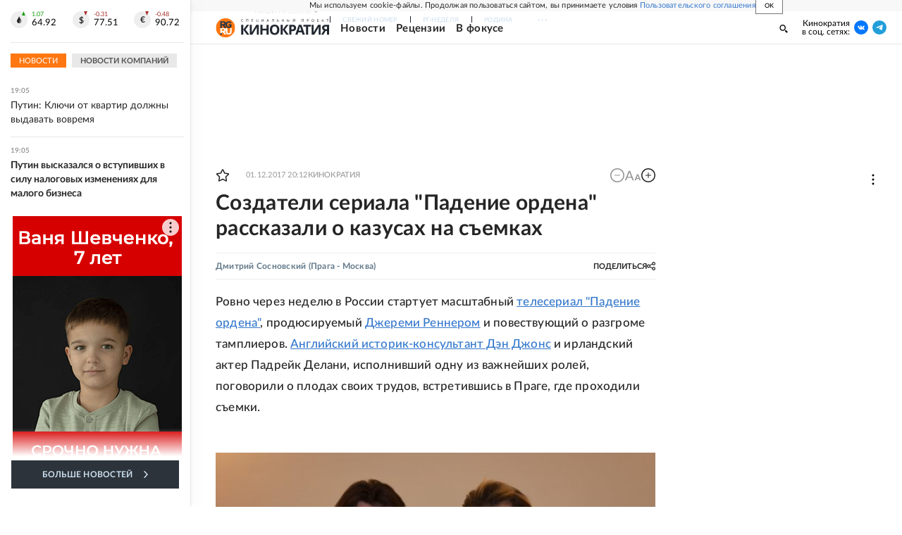

--- FILE ---
content_type: text/html; charset=utf-8
request_url: https://rg.ru/2017/12/01/sozdateli-seriala-padenie-ordena-rasskazali-o-kazusah-na-semkah.html
body_size: 46348
content:
<!DOCTYPE html><html lang="ru"><head><meta charSet="utf-8"/><meta name="viewport" content="width=device-width"/><link rel="manifest" href="/manifest.json"/><link rel="preconnect" href="https://cdnstatic.rg.ru" crossorigin="anonymous"/><link rel="preconnect" href="https://ads.betweendigital.com" crossorigin="anonymous"/><link rel="preload" href="https://cdnfiles.rg.ru/fonts/Lato/Lato-Regular.woff2" as="font" type="font/woff2" crossorigin="anonymous"/><link rel="preload" href="https://cdnfiles.rg.ru/fonts/Lato/Lato-Bold.woff2" as="font" type="font/woff2" crossorigin="anonymous"/><link rel="preload" href="https://cdnfiles.rg.ru/fonts/Lato/Lato-Medium.woff2" as="font" type="font/woff2" crossorigin="anonymous"/><link rel="preload" href="https://cdnfiles.rg.ru/fonts/Lato/Lato-Light.woff2" as="font" type="font/woff2" crossorigin="anonymous"/><title>Создатели сериала &quot;Падение ордена&quot; рассказали о казусах на съемках - Российская газета</title><meta name="description" content="Ровно через неделю в России стартует масштабный телесериал &amp;quot;Падение ордена&amp;quot;, продюсируемый Джереми Реннером и повествующий о разгроме тамплиеров. Английский историк-консультант Дэн Джонс и ирландский актер Падрейк Делани, исполнивший одну из важнейших ролей, поговорили о плодах своих трудов, встретившись в Праге, где проходили съемки."/><meta property="og:site_name" content="Российская газета"/><meta property="og:type" content="article"/><meta property="og:title" content="Создатели сериала &quot;Падение ордена&quot; рассказали о казусах на съемках"/><meta property="og:description" content="Ровно через неделю в России стартует масштабный телесериал &amp;quot;Падение ордена&amp;quot;, продюсируемый Джереми Реннером и повествующий о разгроме тамплиеров. Английский историк-консультант Дэн Джонс и ирландский актер Падрейк Делани, исполнивший одну из важнейших ролей, поговорили о плодах своих трудов, встретившись в Праге, где проходили съемки."/><meta property="og:url" content="https://rg.ru/2017/12/01/sozdateli-seriala-padenie-ordena-rasskazali-o-kazusah-na-semkah.html"/><meta property="og:image" content="https://cdnstatic.rg.ru/uploads/images/148/14/44/IMG_6730.jpg"/><link rel="image_src" href="https://cdnstatic.rg.ru/uploads/images/148/14/44/IMG_6730.jpg"/><link rel="icon" href="/favicon.ico"/><link rel="icon" type="image/png" sizes="192x192" href="https://cdnstatic.rg.ru/images/touch-icon-ipad-retina_192x192.png"/><link rel="icon" type="image/png" sizes="512x512" href="https://cdnstatic.rg.ru/images/touch-icon-ipad-retina_512x512.png"/><link rel="apple-touch-icon" sizes="76x76" href="https://cdnstatic.rg.ru/images/touch-icon-ipad.png"/><link rel="apple-touch-icon" sizes="120x120" href="https://cdnstatic.rg.ru/images/touch-icon-iphone-retina.png"/><link rel="apple-touch-icon" sizes="152x152" href="https://cdnstatic.rg.ru/images/touch-icon-ipad-retina.png"/><link rel="mask-icon" href="https://cdnstatic.rg.ru/svg/touch-icon.svg" color="#ffffff"/><link rel="amphtml" href="https://rg.ru/amp/2017/12/01/sozdateli-seriala-padenie-ordena-rasskazali-o-kazusah-na-semkah.html"/><link rel="canonical" href="https://rg.ru/2017/12/01/sozdateli-seriala-padenie-ordena-rasskazali-o-kazusah-na-semkah.html"/><meta name="relap-rg-segment" content="kino"/><meta name="relap-rg" content="recommendation"/><meta property="article:published_time" content="2017-12-01T20:12:00"/><script type="application/ld+json">{"@type":"BreadcrumbList","@context":"https://schema.org","itemListElement":[{"@type":"ListItem","position":1,"item":{"@id":"https://rg.ru/tema/kino","name":"Кинократия"}},{"@type":"ListItem","position":2,"item":{"@id":"https://rg.ru/tema/kino/journal","name":"В фокусе"}},{"@type":"ListItem","position":3,"item":{"@id":"https://rg.ru/2017/12/01/sozdateli-seriala-padenie-ordena-rasskazali-o-kazusah-na-semkah.html","name":"Создатели сериала \"Падение ордена\" рассказали о казусах на съемках"}}]}</script><script type="application/ld+json">{"@context":"http://schema.org","@type":"Article","mainEntityOfPage":{"@type":"WebPage","@id":"https://rg.ru/2017/12/01/sozdateli-seriala-padenie-ordena-rasskazali-o-kazusah-na-semkah.html"},"url":"https://rg.ru/2017/12/01/sozdateli-seriala-padenie-ordena-rasskazali-o-kazusah-na-semkah.html","headline":"Создатели сериала \"Падение ордена\" рассказали о казусах на съемках","description":"Ровно через неделю в России стартует масштабный телесериал &quot;Падение ордена&quot; , продюсируемый Джереми Реннером и повествующий о разгроме тамплиеров. Английский историк-консультант Дэн Джонс и ирландский актер Падрейк Делани, исполнивший одну из важнейших ролей, поговорили о плодах своих трудов, встретившись в Праге, где проходили съемки.","image":{"@type":"ImageObject","url":"https://cdnstatic.rg.ru/uploads/images/148/14/44/IMG_6730.jpg","contentUrl":"https://cdnstatic.rg.ru/uploads/images/148/14/44/IMG_6730.jpg","caption":"Российская газета","author":{"@type":"Organization","name":"Российская газета"},"description":"Создатели сериала \"Падение ордена\" рассказали о казусах на съемках","width":1000,"height":667},"author":[{"@type":"Person","name":"Дмитрий Сосновский","url":"https://rg.ru/authors/Dmitrij-Sosnovskij"}],"publisher":{"@type":"Organization","name":"Российская газета","logo":{"@type":"ImageObject","url":"https://cdnstatic.rg.ru/images/rg-logo-jsonld-512x158.png","width":512,"height":158}},"datePublished":"2017-12-01T20:12:00","dateModified":"2019-03-19T19:19:00","articleSection":"Кинократия","about":{"@type":"Thing","name":"Кинократия"},"keywords":["В фокусе","Кинократия","США","сериалы","Соединенное Королевство","историческое кино","интервью","Ирландия","History","Падение ордена"],"inLanguage":"ru-RU","isAccessibleForFree":true,"wordCount":1423,"articleBody":"Ровно через неделю в России стартует масштабный телесериал &quot;Падение ордена&quot; , продюсируемый Джереми Реннером и повествующий о разгроме тамплиеров. Английский историк-консультант Дэн Джонс и ирландский актер Падрейк Делани, исполнивший одну из важнейших ролей, поговорили о плодах своих трудов, встретившись в Праге, где проходили съемки. Джонс представил своего товарища как блестящего актера, тот,&nbsp;в свою очередь, отдал должное красноречию историка,&nbsp;и после обмена любезностями они перешли к обсуждению сериала. Англичанин выступил в роли интервьюера. Насколько хорошо тебе была известна история тамплиеров до начала работы над фильмом? Падрейк Делани: Я знал примерно то же, что знают все благодаря популярной культуре, тому, что у всех на слуху - о том же Священном Граале, например. Однако с настоящей историей тамплиеров я не был знаком. В ходе подготовки к роли приходилось заниматься интенсивными исследованиями? Падрейк Делани : В общем, да. Пришлось прочитать несколько книг. Твоей книги, к сожалению, тогда еще не было. Но я прочитал книгу Малколма Барбера (британский ученый, эксперт по Ордену тамплиеров - прим. \"РГ-Кинократия\"), книга эта замечательная. В то же время я не хотел перегружать свой мозг чрезмерным количеством информации - историческими фактами и фигурами, так как основной моей задачей было сосредоточиться на собственном персонаже и том, как он выглядит на экране. Расскажи нам немного о своем персонаже, Гавейне, не слишком раскрывая сюжет. Кто он такой, какова его роль в сюжете? Падрейк Делани: Впервые мы видим Гавейна при осаде Акры (пролог первого эпизода - прим. \"РГ-Кинократия\"). Это событие было драматичным для всех рыцарей, но для Гавейна - особенно, ведь именно там он получил свое ранение. Конечно, его как великого воина угнетает дальнейшая невозможность драться. Это не только физическая травма, но и психологическая. Он постепенно приходит к мысли о том, что, возможно, без тамплиеров ему будет лучше, что судьба его с ними не связывает. И я думаю, что Гавейн, которого вы увидите в десятом эпизоде, заметно сильно отличается от Гавейна из первого. Расскажи немного о съемках осады Акры, это - совершенно потрясающая сцена, на экране она смотрится просто грандиозно. Тем более что это - первая сцена сериала. Ее же снимали в хорватском городе Дубровник? Падрейк Делани:&nbsp; Да. Забавно, что и начало съемок \"Падения ордена\" в Дубровнике, и их финальный этап в Пругонице (недалеко от Праги - \"РГ-Кинократия\") проходили при экстремальной температуре. Когда мы заканчивали снимать в Пругонице - около года назад - было минус пятнадцать. Да, а начали мы действительно в Дубровнике, со сцены осады Акры. Там было жарко, и мы впервые надели доспехи, весь костюм - около 25 килограммов. Представьте себе, каково было в них бегать под солнцем. Но подобный совместный опыт сплотил нас с Томом (Калленом - \"РГ-Кинократия\") и Саймоном (Меррелсом - \"РГ-Кинократия\"), создал некое чувство братства. Так что это хорошо. А как насчет физической подготовки? То есть, конечно, по-настоящему драться-то не приходилось, но ведь это все равно очень выматывает - носить всю эту… униформу. Как ты физически готовился к роли? Падрейк Делани: Когда мне сказали, что мой герой, Гавейн, - выдающийся мечник, я отнесся к этому с энтузиазмом, нашел себе крутого тренера по фехтованию в Лондоне. И очень усердно тренировался в течение трех дней. Тогда мне мой агент и сказал: \"Гавейн получает ранение в первом же эпизоде. Так что драться тебе не придется\". (Смеется). Конечно, и я, и Том, и Саймон, и Бобби (Шонфилд - \"РГ-Кинократия\"), который играет Парсифаля, активно занимались физической подготовкой. В воскресенье вечером и в понедельник утром мы работали с тяжестями, c деревянным оружием и щитами, отрабатывая приемы и технику безопасности, подобные вещи. Затем - обед, а потом - работа с лошадьми до заката рядом со студией \"Баррандов\" (известная чешская киностудия, где проходили съемки - \"РГ-Кинократия\"). Да, это были нагруженные дни - за две недели до того, как мы отправились в Дубровник на съемки. И, разумеется, у меня была особая физическая подготовка,&nbsp;ведь Гавейн ранен. Вдобавок так уж получилось, что у меня врожденный недуг - септический артрит, и в первые месяцы жизни я пережил несколько операций на колене. В результате моя правая нога слабее и короче левой. Так что мне обычно приходится носить обувь со специальным каблуком, и проблемы с этим я испытываю до сих пор. А играя Гавейна, я специальный каблук не использовал - и хромал естественным образом. Когда я приезжал на съемки - примерно каждые три недели или около того, - мне бросилось в глаза, что у вас действительно сформировалось некое братство с Томом и Саймоном. Так и было, вы так сблизились на съемках? Падрейк Делани: Да. Причем ранее мы не пересекались. Пережитое на площадке и в Дубровнике нас и правда сплотило. Нас всех бросили в этот омут, и нужно было быстро узнать друг друга. Сдружило нас и то, что, прочитав сценарий и обсудив его, мы поняли, что все трое по-настоящему увлеклись темой тамплиеров. Мне очень понравилось, что ты использовал слово \"омут\", ведь есть подходящая к нему отличная история со съемок осады в Дубровнике, связанная с Саймоном Меррелсом, играющим Танкреда. Давай ты ее расскажешь, лучше никто этого не сделает. Падрейк Делани: В этой сцене мы во время осады Акры хватаем Грааль, бросаем его в ящик и бежим на корабль. А трап корабельный был очень узким, так что на нем нужно было быть осторожным. Три дубля прошли успешно, а на четвертом Саймон, бежавший впереди меня, налетел на двоих, которых там не должно было быть. Ему некуда было деться, и он упал в воду. Вообще это была очень серьезная ситуация: в этих тяжеленных доспехах оказаться в воде, когда дно от тебя футах в пятнадцати (около 4,5 метра - \"РГ-Кинократия\"). У каждого своя версия этой истории, и в моей собственной я предстаю в особенно геройском свете: я наклоняюсь к воде, вытягиваю руку и вопрошаю (громко) : \"Саймон, как ты там, брат?\". (Смеется). Камера в это время продолжала работать, и вы можете увидеть в сериале, как я озираюсь по сторонам: \"Где же Саймон?\". (Смеется) . В сериале, слава богу, не Саймон, а Святой Грааль падает в воду. В течение первого сезона тема Грааля постоянно \"всплывает\" то там, то тут. Грааль - часть легенды тамплиеров, и за свою историю он немало повлиял на жизни многих людей. Как думаешь, чему он служит в \"Падении ордена\"? Падрейк Делани: Я думаю, \"Падение ордена\" на самом деле не столько о самом Граале, сколько о его символическом значении. Лэндри прикасается к нему - и уже готов к новому крестовому походу и возвращению Святой земли. Для Бонифация VIII он - ключ к объединению христиан Европы. Для Филиппа IV - то, что укрепит его власть и позволит победить Англию и Фландрию. И для Гавейна он, конечно, тоже важен. Когда он узнает, что Грааль во Франции, он начинает думать о его целительной силе, которая может ему помочь. То есть Грааль имеет разное значение для разных людей. Есть такая легенда о проклятии тамплиеров. Якобы Жак де Моле, последний магистр Ордена, которого сожгли на костре, перед этим проклял виновных, сказав, что бог их покарает. И в течение года и Филипп IV, и Климент V действительно умерли. Но и авторы сериала в некоторой степени ощутили на себе это проклятие, ведь сгорели декорации. И я тогда поделился с режиссером Дугласом Маккинтоном мыслью о проклятии, и впервые к этому отнеслись с юмором. (Смеется) . Расскажите о пожаре. Падрейк Делани: Да, средневековый Париж, воссозданный на студии \"Баррандов\", был уничтожен. Мы просто поверить в это не могли. Я был в Вене, Саймон написал мне сообщение, и я решил, что это шутка. А потом мой агент из Нью-Йорка прислал статью одного из американских журналов, в которой это подтверждалось. Я немедленно вернулся, но ничего не мог сделать. Отчаянно пытались что-то спасти, но пожар был такой зверский, что все сгорело. Ведь это очень серьезное происшествие, которое могло сорвать съемки и погубить сериал. Многие именно так бы и поступили - закрыли бы проект. Как обстояли дела с \"Падением ордена\"? Падрейк Делани: Нет,&nbsp;этого и в мыслях не было. Пока декорации восстанавливались, мы работали над сценами в помещениях и на открытой местности. И, похоже, даже уложились в сроки. Нужно отдать должное съемочной команде и персоналу. Мы хотели закончить эту работу - и сделали это. Пришлось восстанавливать почти все. Единственное, что уцелело, - храм. Но все было восстановлено. Прошел почти год с момента завершения съемок. Сейчас, наконец, готовится мировая премьера - уже в начале декабря. Какой реакции от публики ты ждешь, на какую рассчитываешь? Падрейк Делани: Скажу лишь следующее: надеюсь, люди получат удовольствие. Там много экшна, захватывающий, полный событий сюжет. К тому же эта такая дань уважения тамплиерам. И еще я надеюсь, что кого-то сериал заставит найти хорошую книгу о тамплиерах и прочесть ее... Кстати, не подскажешь какую-нибудь? (Оба смеются). Падрейк Делани: ... да и просто заинтересоваться историей, ведь она всегда интереснее любых художественных произведений. Премьера \"Падения ордена\" состоится на телеканале ViP Premiere 8 декабря в 22:00. Также сериал будет доступен в онлайн-кинотеатре ViP Viasat Play . \">","copyrightHolder":{"@type":"Organization","name":"Российская газета"}}</script><meta name="next-head-count" content="32"/><script id="scriptRG" data-nscript="beforeInteractive">window.RGAPP = window.RGAPP || {
      env: 'production',
      // храним информацию о том, какие тэги ga4 инициализированы,
      // заполняется сама
      gtagInited: {}
    };window.RG = window.RG || {};</script><script id="scriptHBConfig" data-nscript="beforeInteractive">
        if (!window.YaHeaderBiddingSettings) {
          const adfoxBiddersMap = {"betweenDigital":"873981","adriver":"998474","myTarget":"874698","adfox_imho-video":"1729197","adfox_adsmart":"1195710","adfox_WiseUP":"1288243","buzzoola":"1224359","videonow":2188924,"mediatoday":"2352346","adfox_yandex_roxot-adfox-hb":"2152411","otm":"1421443","hybrid":"1597346","clickscloud":"2710641","roxot":"2725603","sape":"2852669","Gnezdo":"2873663","bidvol":"2984792","smi2":"3313476"}
          const syncPixels = [{"bidder":"sape","pixels":["https://acint.net/cmatch/?dp=14&pi=1752771"]}]

          const adUnits = [];
          const userTimeout = 1000;

          window.YaHeaderBiddingSettings = {
            biddersMap: adfoxBiddersMap,
            adUnits: adUnits,
            syncPixels: syncPixels,
            timeout: userTimeout,
            callbacks: {
              onBidsRecieved: function (bids) {

              }
            }
          };
        }
      </script><script id="scriptAdfoxConfig" data-nscript="beforeInteractive">
      window.Ya || (window.Ya = {});
      window.yaContextCb = window.yaContextCb || [];
      window.Ya.adfoxCode || (window.Ya.adfoxCode = {});
      window.Ya.adfoxCode.hbCallbacks || (window.Ya.adfoxCode.hbCallbacks = []);
    </script><script id="scriptFingerprintGnezdoConfig" data-nscript="beforeInteractive">
      (function() {
        function _getCookie(name) {
          var matches = document.cookie.match(new RegExp(
          "(?:^|; )" + name.replace(/([\.$?*|{}\(\)\[\]\\\/\+^])/g, '\$1') + "=([^;]*)"
          ));
          return matches ? decodeURIComponent(matches[1]) : undefined;
        }
        
        function _storageAvailable(type) {
          try {
            var storage = window[type],
              x = '__storage_test__';
            storage.setItem(x, x);
            storage.removeItem(x);
            return true;
          }
          catch(e) {
            return false;
          }
        }

        var isMacLike = /(Mac|iPhone|iPod|iPad)/i.test(navigator.platform);

        var botPattern = "(googlebot\/|bot|Googlebot-Mobile|Googlebot-Image|Google favicon|Mediapartners-Google|bingbot|slurp|java|wget|curl|Commons-HttpClient|Python-urllib|libwww|httpunit|nutch|phpcrawl|msnbot|jyxobot|FAST-WebCrawler|FAST Enterprise Crawler|biglotron|teoma|convera|seekbot|gigablast|exabot|ngbot|ia_archiver|GingerCrawler|webmon |httrack|webcrawler|grub.org|UsineNouvelleCrawler|antibot|netresearchserver|speedy|fluffy|bibnum.bnf|findlink|msrbot|panscient|yacybot|AISearchBot|IOI|ips-agent|tagoobot|MJ12bot|dotbot|woriobot|yanga|buzzbot|mlbot|yandexbot|purebot|Linguee Bot|Voyager|CyberPatrol|voilabot|baiduspider|citeseerxbot|spbot|twengabot|postrank|turnitinbot|scribdbot|page2rss|sitebot|linkdex|Adidxbot|blekkobot|ezooms|dotbot|Mail.RU_Bot|discobot|heritrix|findthatfile|europarchive.org|NerdByNature.Bot|sistrix crawler|ahrefsbot|Aboundex|domaincrawler|wbsearchbot|summify|ccbot|edisterbot|seznambot|ec2linkfinder|gslfbot|aihitbot|intelium_bot|facebookexternalhit|yeti|RetrevoPageAnalyzer|lb-spider|sogou|lssbot|careerbot|wotbox|wocbot|ichiro|DuckDuckBot|lssrocketcrawler|drupact|webcompanycrawler|acoonbot|openindexspider|gnam gnam spider|web-archive-net.com.bot|backlinkcrawler|coccoc|integromedb|content crawler spider|toplistbot|seokicks-robot|it2media-domain-crawler|ip-web-crawler.com|siteexplorer.info|elisabot|proximic|changedetection|blexbot|arabot|WeSEE:Search|niki-bot|CrystalSemanticsBot|rogerbot|360Spider|psbot|InterfaxScanBot|Lipperhey SEO Service|CC Metadata Scaper|g00g1e.net|GrapeshotCrawler|urlappendbot|brainobot|fr-crawler|binlar|SimpleCrawler|Livelapbot|Twitterbot|cXensebot|smtbot|bnf.fr_bot|A6-Indexer|ADmantX|Facebot|Twitterbot|OrangeBot|memorybot|AdvBot|MegaIndex|SemanticScholarBot|ltx71|nerdybot|xovibot|BUbiNG|Qwantify|archive.org_bot|Applebot|TweetmemeBot|crawler4j|findxbot|SemrushBot|yoozBot|lipperhey|y!j-asr|Domain Re-Animator Bot|AddThis)";
        var re = new RegExp(botPattern, 'i');
        var isBot = re.test(navigator.userAgent);
        var check_iframe = (isMacLike || isBot)?0:1;
        var gnezdo_uid = '';
        if (check_iframe) {
          gnezdo_uid = _getCookie('gnezdo_uid');
          var ls_available = _storageAvailable('localStorage');
          if (gnezdo_uid) {
            if (ls_available) localStorage.setItem("gnezdo_uid", gnezdo_uid);
          } else {
            if (ls_available) gnezdo_uid = localStorage.getItem("gnezdo_uid");
            if (gnezdo_uid) document.cookie = "gnezdo_uid="+gnezdo_uid+";path=/;max-age=31536000;secure;samesite=none;domain=."+location.hostname.replace(/^www\./, '');
          }
          
          if (!gnezdo_uid){
            var iframe = document.createElement("iframe");
            iframe.src = "https://news.gnezdo.ru/1pc.html";
            iframe.style.display = 'none';
            document.addEventListener('DOMContentLoaded', function(){
              document.body.appendChild(iframe);
            });
            
            var once = 0;
            function gnezdoLoaderListener(event) {
              if (!event.data || !event.data.hasOwnProperty('gnezdo_uid')) {
                return;
              }
              if(once++) {
                return;
              }
              
              gnezdo_uid = event.data.gnezdo_uid || '';
              if (gnezdo_uid){
                document.cookie = "gnezdo_uid="+gnezdo_uid+";path=/;max-age=31536000;secure;samesite=none;domain=."+location.hostname.replace(/^www\./, '');
                if (ls_available) localStorage.setItem("gnezdo_uid", gnezdo_uid);
              }
            }
            
            if (window.addEventListener) {
              window.addEventListener("message", gnezdoLoaderListener, false);
            } else if (window.attachEvent) {
              window.attachEvent("onmessage", gnezdoLoaderListener);
            }
          }
        }
        
        const origOpen = XMLHttpRequest.prototype.open;
        XMLHttpRequest.prototype.open = function(method, url, async, user, password) {
          if(url.includes('fcgi4.gnezdo.ru/hb/Yandex') && gnezdo_uid) {
            url += '?guid='+gnezdo_uid;
          }
          origOpen.call(this, method, url, async, user, password);
        }
      })()
    </script><script id="scriptFingerprintVKConfig" data-nscript="beforeInteractive">
      function getSyncId() {
        try {
          return JSON.parse(localStorage.getItem('rb_sync_id')).fpid || "";
        } catch (e) {
          return "";
        }
      }
    </script><script id="scriptGnezdoAsyncCallbacks" data-nscript="beforeInteractive">window.gnezdoAsyncCallbacks = window.gnezdoAsyncCallbacks || []</script><link rel="preload" href="https://cdnfiles.rg.ru/_next/static/css/525236987bb864da.css" as="style"/><link rel="stylesheet" href="https://cdnfiles.rg.ru/_next/static/css/525236987bb864da.css" data-n-g=""/><link rel="preload" href="https://cdnfiles.rg.ru/_next/static/css/60cbb713a5f01bc5.css" as="style"/><link rel="stylesheet" href="https://cdnfiles.rg.ru/_next/static/css/60cbb713a5f01bc5.css" data-n-p=""/><link rel="preload" href="https://cdnfiles.rg.ru/_next/static/css/e2e842c12ee2c0fc.css" as="style"/><link rel="stylesheet" href="https://cdnfiles.rg.ru/_next/static/css/e2e842c12ee2c0fc.css" data-n-p=""/><link rel="preload" href="https://cdnfiles.rg.ru/_next/static/css/4e7bc8867dd15812.css" as="style"/><link rel="stylesheet" href="https://cdnfiles.rg.ru/_next/static/css/4e7bc8867dd15812.css" data-n-p=""/><link rel="preload" href="https://cdnfiles.rg.ru/_next/static/css/395e782eec609ec5.css" as="style"/><link rel="stylesheet" href="https://cdnfiles.rg.ru/_next/static/css/395e782eec609ec5.css" data-n-p=""/><link rel="preload" href="https://cdnfiles.rg.ru/_next/static/css/ff8e04044adb325d.css" as="style"/><link rel="stylesheet" href="https://cdnfiles.rg.ru/_next/static/css/ff8e04044adb325d.css" data-n-p=""/><link rel="preload" href="https://cdnfiles.rg.ru/_next/static/css/0d24c4648d46c21d.css" as="style"/><link rel="stylesheet" href="https://cdnfiles.rg.ru/_next/static/css/0d24c4648d46c21d.css" data-n-p=""/><link rel="preload" href="https://cdnfiles.rg.ru/_next/static/css/a83aef587d30f823.css" as="style"/><link rel="stylesheet" href="https://cdnfiles.rg.ru/_next/static/css/a83aef587d30f823.css"/><link rel="preload" href="https://cdnfiles.rg.ru/_next/static/css/16568e53827ff27a.css" as="style"/><link rel="stylesheet" href="https://cdnfiles.rg.ru/_next/static/css/16568e53827ff27a.css"/><link rel="preload" href="https://cdnfiles.rg.ru/_next/static/css/31901084327d29bd.css" as="style"/><link rel="stylesheet" href="https://cdnfiles.rg.ru/_next/static/css/31901084327d29bd.css"/><link rel="preload" href="https://cdnfiles.rg.ru/_next/static/css/06f752ef30f4285f.css" as="style"/><link rel="stylesheet" href="https://cdnfiles.rg.ru/_next/static/css/06f752ef30f4285f.css"/><noscript data-n-css=""></noscript><script defer="" nomodule="" src="https://cdnfiles.rg.ru/_next/static/chunks/polyfills-42372ed130431b0a.js"></script><script id="scriptAdfoxSape" src="https://cdn-rtb.sape.ru/js/uids.js" defer="" data-nscript="beforeInteractive"></script><script id="scriptRoxot" src="https://cdn.skcrtxr.com/roxot-wrapper/js/roxot-manager.js?pid=7999fe2d-49ec-4b41-a612-54517cd77591" defer="" data-nscript="beforeInteractive"></script><script defer="" src="https://cdnfiles.rg.ru/_next/static/chunks/12454.5ad92842aaf19af8.js"></script><script defer="" src="https://cdnfiles.rg.ru/_next/static/chunks/50381-696404addbc6ee8d.js"></script><script defer="" src="https://cdnfiles.rg.ru/_next/static/chunks/65004.018b4235bfe4f70c.js"></script><script defer="" src="https://cdnfiles.rg.ru/_next/static/chunks/38129.4fb66e72f791f7b5.js"></script><script defer="" src="https://cdnfiles.rg.ru/_next/static/chunks/1416.55c1b06d56974d55.js"></script><script src="https://cdnfiles.rg.ru/_next/static/chunks/webpack-5faa9dd0f4a2f3ae.js" defer=""></script><script src="https://cdnfiles.rg.ru/_next/static/chunks/framework-c610937e61b23145.js" defer=""></script><script src="https://cdnfiles.rg.ru/_next/static/chunks/main-9730f113bcee42ee.js" defer=""></script><script src="https://cdnfiles.rg.ru/_next/static/chunks/pages/_app-5197498f96bde74b.js" defer=""></script><script src="https://cdnfiles.rg.ru/_next/static/chunks/30719-8e168d6910ff8879.js" defer=""></script><script src="https://cdnfiles.rg.ru/_next/static/chunks/87190-41263225f06efb68.js" defer=""></script><script src="https://cdnfiles.rg.ru/_next/static/chunks/32634-e00dc012e0d17a12.js" defer=""></script><script src="https://cdnfiles.rg.ru/_next/static/chunks/7630-20aac1780715eb09.js" defer=""></script><script src="https://cdnfiles.rg.ru/_next/static/chunks/21936-cfd08f4feebc8c51.js" defer=""></script><script src="https://cdnfiles.rg.ru/_next/static/chunks/42177-8d6f9accda55fa68.js" defer=""></script><script src="https://cdnfiles.rg.ru/_next/static/chunks/77361-0fd25dc8045c86b2.js" defer=""></script><script src="https://cdnfiles.rg.ru/_next/static/chunks/19133-63c828a8db6103fe.js" defer=""></script><script src="https://cdnfiles.rg.ru/_next/static/chunks/21278-4afff8da63981f38.js" defer=""></script><script src="https://cdnfiles.rg.ru/_next/static/chunks/77890-a39accc86cf2cf64.js" defer=""></script><script src="https://cdnfiles.rg.ru/_next/static/chunks/96213-35e9846756b30bba.js" defer=""></script><script src="https://cdnfiles.rg.ru/_next/static/chunks/pages/project/kino/articles/%5B%5B...slug%5D%5D-c9714c9aa2673c2d.js" defer=""></script><script src="https://cdnfiles.rg.ru/_next/static/nJuyBh8VidpyEmHQaCbVF/_buildManifest.js" defer=""></script><script src="https://cdnfiles.rg.ru/_next/static/nJuyBh8VidpyEmHQaCbVF/_ssgManifest.js" defer=""></script></head><body><div id="__next"><script>
    ((counterHostname) => {
      window.MSCounter = {
        counterHostname: counterHostname
      };
      window.mscounterCallbacks = window.mscounterCallbacks || [];
      window.mscounterCallbacks.push(() => {
        tnsCounterrg_ru = new MSCounter.counter({
            'account':'rg_ru',
            'tmsec': 'mx3_rg_ru',
            'autohit' : true
          });
        // console.log('%c Send counter "TNS":', 'background: #2c333b; color: #aaa; padding: 5px;', window.MSCounter)
      });

      const newScript = document.createElement('script');
      newScript.async = true;
      newScript.src = counterHostname + '/ncc/counter.js';

      const referenceNode = document.querySelector('script');
      if (referenceNode) {
        referenceNode.parentNode.insertBefore(newScript, referenceNode);
      } else {
        document.firstElementChild.appendChild(newScript);
      }
    })('https://tns-counter.ru/');
  </script><script>
  var _tmr = window._tmr || (window._tmr = []);
  // console.log('%c Send counter "Mail":', 'background: #2c333b; color: #aaa; padding: 5px;', window._tmr);
  (function (d, w, id) {
    if (d.getElementById(id)) return;
    var ts = d.createElement("script");
    ts.type = "text/javascript";
    ts.async = true;
    ts.id = id;
    ts.src = "https://top-fwz1.mail.ru/js/code.js";
    var f = function () {
      var s = d.getElementsByTagName("script")[0];
      s.parentNode.insertBefore(ts, s);
    };
    if (w.opera == "[object Opera]") {
      d.addEventListener("DOMContentLoaded", f, false);
    } else {
      f();
    }
  })(document, window, "topmailru-code");
  </script><script>
  (function (m, e, t, r, i, k, a) {
    m[i] = m[i] || function () {
      (m[i].a = m[i].a || []).push(arguments)
    };
    m[i].l = 1 * new Date();
    k = e.createElement(t), a = e.getElementsByTagName(t)[0], k.async = 1, k.src = r, a.parentNode.insertBefore(k, a)
  })
    (window, document, "script", "https://mc.yandex.ru/metrika/tag.js", "ym");
  </script><div id="layoutGlobal" class="NewsFeedLayout_root___App8"><div id="" data-mod="media10" class="Adfox_wrapper__6EjMr media10-adfox"></div><div class="NewsFeedLayout_body__I3b0x"><div><div id="editorial-layout" class="EditorialLayout_root__zyEHU"><div id="umbrella" class="Umbrella_root__MYQQv  layoutGlobalUmbrella"><div class="Umbrella_inner__qw3LM"><div class="Umbrella_toolbar__toU_M"><div class="UmbrellaLogo_root__sq3Tg Umbrella_logo__YMtTQ"><a class="UmbrellaLogo_linkLogo__GhwD3" title="Российская газета" href="https://rg.ru"><svg xmlns="http://www.w3.org/2000/svg" fill="none" viewBox="0 0 80 24"><path fill="#F26922" d="M45.726 4.419h4.317c3.002 0 4.143.928 4.143 2.85 0 2.158-1.243 3.123-4.143 3.123h-4.317zM40 0v22.071h5.726v-7.293H48.8L54.53 24h6.66l-6.342-10.046c3.484-.72 5.382-3.393 5.382-6.754 0-4.563-3.379-7.196-9.938-7.196z"></path><path fill="#F26922" d="M60.107 0v15.544c0 5.372 3.466 8.456 10.064 8.456 6.599 0 9.83-3.184 9.83-8.556V0h-5.372v14.637c0 2.879-1.394 4.678-4.458 4.678s-4.422-1.777-4.422-4.678V0z"></path><path fill="#506C7F" d="M5.632 4.419h4.246c2.953 0 4.075.928 4.075 2.85 0 2.158-1.221 3.123-4.075 3.123H5.632zM0 0v24h5.632v-9.222h3.024L14.292 24h6.551l-6.238-10.046c3.427-.72 5.294-3.393 5.294-6.754 0-4.563-3.324-7.196-9.775-7.196z"></path><path fill="#506C7F" d="M40.076 4.566C37.818 1.48 34.704 0 30.771 0 23.885 0 19.27 4.634 19.27 12.1c0 7.301 4.812 11.9 11.367 11.9 3.64 0 6.75-1.41 9.469-4.368v-8.78H29.72v4.207h4.952v2.763a6.84 6.84 0 0 1-3.919 1.284c-3.562 0-5.77-2.338-5.77-6.908 0-4.933 2.23-7.466 5.938-7.466 2.262 0 4.129 1.054 5.635 3.126z"></path><path fill="#506C7F" d="M42.918 24c.61 0 1.207-.183 1.715-.525a3.1 3.1 0 0 0 1.136-1.4 3.15 3.15 0 0 0-.67-3.396 3.06 3.06 0 0 0-3.363-.673 3.1 3.1 0 0 0-1.384 1.15 3.14 3.14 0 0 0-.284 2.924c.156.377.383.72.67 1.01a3.08 3.08 0 0 0 2.18.91"></path></svg></a></div><div class="Umbrella_toolbarItemContentButton___Sj_O"><button class="UmbrellaContentButton_root__OU00H " type="button" data-testid="umbrella-content-button"><span class="UmbrellaContentButton_text__pPO38"><span class="UmbrellaContentButton_our__REuPp">Наши</span> проекты</span><i class="UmbrellaContentButton_icon__6sPNS"><svg xmlns="http://www.w3.org/2000/svg" width="6" height="5"><path fill-rule="evenodd" d="M1.465.879a.61.61 0 1 0-.863.862L2.76 3.898a.6.6 0 0 0 .453.178.6.6 0 0 0 .453-.178L5.82 1.741A.61.61 0 0 0 4.96.88L3.212 2.626z" clip-rule="evenodd"></path></svg></i></button></div><div class="Umbrella_toolbarItemNavigation__4u_j5"><div><div class="navresp-root"><div class="navresp-inner"><div class="navresp-visible"><div class="navresp-visibleList"><div class="navresp-visibleListItem"><a class="navresp-visibleListLink" title="Свежий номер" href="/gazeta/rg/svezh"><span class="navresp-visibleListText">Свежий номер</span></a></div><div class="navresp-visibleListItem"><a class="navresp-visibleListLink" title="РГ-Неделя" href="/gazeta/subbota/svezh"><span class="navresp-visibleListText">РГ-Неделя</span></a></div><div class="navresp-visibleListItem"><a href="https://rodina-history.ru" title="" aria-label="" class="navresp-visibleListLink" target="_blank" rel="noreferrer"><span class="navresp-visibleListText">Родина</span></a></div><div class="navresp-visibleListItem"><a class="navresp-visibleListLink" title="Тематические приложения" href="/fascicles"><span class="navresp-visibleListText">Тематические приложения</span></a></div><div class="navresp-visibleListItem"><a class="navresp-visibleListLink" title="Союз" href="/soyuz"><span class="navresp-visibleListText">Союз</span></a></div><button class="navresp-moreButton" aria-label="Ещё"><span class="navresp-moreButtonIcon"><svg xmlns="http://www.w3.org/2000/svg" width="13" height="3"><path d="M.452 1.172q0-.486.27-.756.288-.288.756-.288.486 0 .774.288.288.27.288.756 0 .468-.288.756t-.774.288q-.468 0-.756-.288-.27-.288-.27-.756m5.028 0q0-.486.27-.756.288-.288.756-.288.486 0 .774.288.288.27.288.756 0 .468-.288.756t-.774.288q-.468 0-.756-.288-.27-.288-.27-.756m5.027 0q0-.486.27-.756.288-.288.756-.288.486 0 .774.288.288.27.288.756 0 .468-.288.756t-.774.288q-.468 0-.756-.288-.27-.288-.27-.756"></path></svg></span></button></div></div><div class="navresp-invisible"><div class="navresp-invisibleList"></div></div></div></div></div></div><div class="Umbrella_svezh__NKzhk"><a href="/gazeta/rg/svezh" rel="noreferrer noopener" class="LinkDefault_link__moEcX"><span class="UmbrellaSvezh_link__0Rwaq" title="Свежий номер">Свежий номер</span></a></div><div class="Umbrella_subscribe___7KfL"><div class="UmbrellaSubscribe_root__rEtO7"><a class="UmbrellaSubscribe_button__wsCTe" target="_blank" href="https://rg.ru/subs/" rel="noreferrer noopener"><i class="UmbrellaSubscribe_icon__lqf_h"><svg xmlns="http://www.w3.org/2000/svg" fill="none" viewBox="0 0 15 14" aria-hidden="true" focusable="false" tabindex="-1"><g clip-path="url(#newspaper_svg__a)"><path fill="#fff" d="M14.06 0H3.38a.93.93 0 0 0-.94.92v1.29H.94a.93.93 0 0 0-.94.92v10a.93.93 0 0 0 .94.87h13.12a.93.93 0 0 0 .94-.92V.92a.93.93 0 0 0-.94-.92m-.18 12.53a.37.37 0 0 1-.38.36h-12a.36.36 0 0 1-.37-.36V3.87a.37.37 0 0 1 .37-.37h.94v8.29h1.12V1.44a.38.38 0 0 1 .38-.37h9.56a.38.38 0 0 1 .38.37zM9 3.32h4.12V3H9zm0 1.1h4.12v-.37H9zm0 1.29h4.12v-.37H9zM4.5 7h8.62v-.37H4.5zm0 1.11h8.62v-.37H4.5zm0 1.1h4.13v-.37H4.5zm0 1.29h4.13v-.37H4.5zm0 1.29h4.13v-.37H4.5zM9 9.21h4.12v-.37H9zm0 1.29h4.12v-.37H9zm0 1.29h4.12v-.37H9zM4.88 5.9h3.37a.38.38 0 0 0 .38-.37V2.21a.38.38 0 0 0-.38-.37H4.88a.38.38 0 0 0-.38.37v3.32a.38.38 0 0 0 .38.37M5.44 3a.19.19 0 0 1 .19-.19H7.5a.19.19 0 0 1 .19.19v1.79A.18.18 0 0 1 7.5 5H5.63a.18.18 0 0 1-.19-.18z"></path></g><defs><clipPath id="newspaper_svg__a"><path fill="#fff" d="M0 0h15v14H0z"></path></clipPath></defs></svg></i><div class="UmbrellaSubscribe_title__zw2sQ"><span>Подписка</span><span class="UmbrellaSubscribe_titleSecondText__QCjTa"> на издание</span></div></a></div></div><div class="Umbrella_newsletterSubscribe__Wl4dD"><button class="UmbrellaNewsletterSubscribe_root__wmZg9" type="button"><i class="UmbrellaNewsletterSubscribe_icon__LCCb_"><svg xmlns="http://www.w3.org/2000/svg" viewBox="0 0 16 10"><path fill-rule="evenodd" d="M.36 0A.36.36 0 0 0 0 .36v9.28a.36.36 0 0 0 .36.36h15.28a.36.36 0 0 0 .36-.36V.36a.36.36 0 0 0-.36-.36zm1 .71h13.33L8 6.14zm-.58.47 4.57 3.74L.73 8.83zm14.54 0v7.65l-3.81-3.21a.37.37 0 0 0-.27-.09.36.36 0 0 0-.34.38.38.38 0 0 0 .13.25l3.66 3.13H1.31l4.61-3.91 1.85 1.5a.36.36 0 0 0 .46 0z"></path></svg></i><div class="UmbrellaNewsletterSubscribe_text__MK4jF">Подписаться на новости</div></button></div><div class="Umbrella_toolbarItemAuth__MJyM9"><div class="UserMenu_root__BKOUI"><button class="UserMenu_button__7XjLH" aria-label="войти в личный кабинет" data-testid="user-menu-signin" data-cy="user-menu-signin"><i class="UserMenu_icon__ZqA4p"><svg xmlns="http://www.w3.org/2000/svg" width="18" height="13" aria-hidden="true" focusable="false" tabindex="-1"><path d="M17.44 0H8.407a.58.58 0 0 0-.393.145.52.52 0 0 0-.168.365c.008.134.07.26.175.352A.57.57 0 0 0 8.408 1h8.47v10h-8.47a.58.58 0 0 0-.483.085.5.5 0 0 0-.161.183.496.496 0 0 0 .16.647.57.57 0 0 0 .484.085h9.031a.58.58 0 0 0 .393-.145.52.52 0 0 0 .169-.365V.51a.5.5 0 0 0-.17-.365A.56.56 0 0 0 17.44 0m-7 5.69L7.625 3.11a.48.48 0 0 0-.328-.128.48.48 0 0 0-.328.128.4.4 0 0 0-.128.295c0 .11.046.216.128.295L9.01 5.57H.456a.46.46 0 0 0-.315.123.4.4 0 0 0-.13.297.4.4 0 0 0 .13.297.46.46 0 0 0 .315.123H9.01L6.968 8.28a.4.4 0 0 0-.128.295c0 .11.046.216.128.295a.46.46 0 0 0 .328.132.48.48 0 0 0 .328-.132l2.817-2.58a.42.42 0 0 0 .133-.3.4.4 0 0 0-.133-.3Z"></path></svg></i><span class="UserMenu_text__qfpcd">Войти</span></button></div></div></div></div></div><header id="header" class="EditorialHeader_root__K2Z2M  "><div class="EditorialHeader_inner__UQpJZ"><div class="EditorialHeader_content__fLSq6"><div class="EditorialHeader_innerContainer__pdZS7"><div class="EditorialHeader_contentTop__apea6"><div class="EditorialHeader_contentItem__SQu49 EditorialHeader_logo__y1Egy"><div class="EditorialHeaderLogo_container__LmxfD"><div class="EditorialHeaderLogo_logo__9_7rI"><svg xmlns="http://www.w3.org/2000/svg" width="34" height="35" fill="none"><circle cx="17" cy="17.5" r="17" fill="#F71"></circle><g fill="#fff" clip-path="url(#logo_project_svg__a)"><path d="M10.457 19.871h2.204c1.528 0 2.116.444 2.116 1.386 0 1.052-.647 1.523-2.116 1.523h-2.204zm-2.94-2.16v10.748h2.94v-3.546h1.587l2.938 4.488h3.41l-3.263-4.903c1.793-.36 2.763-1.662 2.763-3.297 0-2.216-1.734-3.49-5.084-3.49h-5.29Z"></path><path d="M17.567 17.71v7.563c0 2.605 1.792 4.128 5.172 4.128s5.055-1.551 5.055-4.155V17.71H25.03v7.12c0 1.413-.705 2.272-2.292 2.272s-2.263-.859-2.263-2.272v-7.12h-2.91Z"></path></g><g clip-path="url(#logo_project_svg__b)"><path fill="url(#logo_project_svg__c)" d="M10.44 8.038h2.191c1.52 0 2.104.454 2.104 1.42 0 1.08-.643 1.564-2.104 1.564H10.44zM7.518 5.85v11.992h2.922V13.21h1.578l2.921 4.604h3.39l-3.243-5.03c1.782-.37 2.746-1.706 2.746-3.382 0-2.274-1.724-3.61-5.084-3.61h-5.23z"></path><path fill="url(#logo_project_svg__d)" d="M27.63 8.123c-1.168-1.535-2.775-2.274-4.82-2.274-3.565 0-5.961 2.302-5.961 6.053 0 3.638 2.513 5.94 5.902 5.94 1.9 0 3.506-.71 4.909-2.188v-4.405h-5.376v2.103h2.571v1.392c-.614.398-1.315.654-2.045.654-1.841 0-2.98-1.165-2.98-3.439 0-2.472 1.168-3.722 3.067-3.722 1.17 0 2.133.54 2.922 1.563z"></path><path fill="url(#logo_project_svg__e)" d="M9.08 29.952c.876 0 1.606-.71 1.606-1.563 0-.852-.73-1.563-1.607-1.563-.876 0-1.607.71-1.607 1.563s.73 1.563 1.607 1.563Z"></path></g><defs><linearGradient id="logo_project_svg__c" x1="7.281" x2="12.185" y1="5.793" y2="20.058" gradientUnits="userSpaceOnUse"><stop stop-color="#345"></stop><stop offset="1" stop-color="#222830"></stop></linearGradient><linearGradient id="logo_project_svg__d" x1="16.612" x2="21.474" y1="5.849" y2="20.061" gradientUnits="userSpaceOnUse"><stop stop-color="#345"></stop><stop offset="1" stop-color="#222830"></stop></linearGradient><linearGradient id="logo_project_svg__e" x1="7.402" x2="8.541" y1="26.826" y2="30.623" gradientUnits="userSpaceOnUse"><stop stop-color="#345"></stop><stop offset="1" stop-color="#222830"></stop></linearGradient><clipPath id="logo_project_svg__a"><path fill="#fff" d="M7.518 17.71h20.816v12.111H7.518z"></path></clipPath><clipPath id="logo_project_svg__b"><path fill="#fff" d="M6.8 5.6h21.533v24.933H6.8z"></path></clipPath></defs></svg></div><div><div class="EditorialHeaderLogo_subtitle__KF5WN"><div><div><svg xmlns="http://www.w3.org/2000/svg" width="125" height="6" fill="none"><path fill="url(#subtitle_logo_small_svg__a)" d="M3.01 4.14a.1.1 0 0 1 .07 0l.19.2a1.46 1.46 0 0 1-.53.39 2 2 0 0 1-1.43 0 1.56 1.56 0 0 1-.87-.94 2.1 2.1 0 0 1-.12-.73 1.9 1.9 0 0 1 .13-.72 1.5 1.5 0 0 1 .35-.57c.15-.163.334-.29.54-.37a1.8 1.8 0 0 1 .7-.14 1.6 1.6 0 0 1 .67.13c.186.073.356.182.5.32l-.16.22h-.07a.2.2 0 0 1-.1-.05l-.17-.11a1.3 1.3 0 0 0-.26-.1 1.1 1.1 0 0 0-.38-.05 1.4 1.4 0 0 0-.5.09 1.17 1.17 0 0 0-.64.71A1.8 1.8 0 0 0 .84 3c-.003.2.027.4.09.59q.086.246.26.44a1.1 1.1 0 0 0 .38.27 1.3 1.3 0 0 0 .49.09q.14.015.28 0l.23-.05.2-.1a1.2 1.2 0 0 0 .18-.15zm7.3.72h-.48V1.72H8.08v3.14H7.6V1.34h2.71zm6.86-.38v.39H15V1.35h2.17v.39h-1.7v1.17h1.37v.37h-1.37v1.2zm7.7 0v1.09a.17.17 0 0 1 0 .1.15.15 0 0 1-.11 0h-.29v-.86h-2.81V1.29h.47v3.19h1.76V1.33h.48v3.15zm7.21-3.15v3.52h-.47V2.13a2 2 0 0 1 0-.24q-.03.108-.08.21l-.1.16-1.65 2.44a.3.3 0 0 1-.09.11.17.17 0 0 1-.12 0h-.36V1.29h.48V3.8q.008.11 0 .22.006.12 0 .24l.09-.21a1 1 0 0 1 .1-.17l1.65-2.44.08-.1a.2.2 0 0 1 .13-.05zm6.55 2.22-.55-1.44-.06-.14q.008-.09 0-.18a3 3 0 0 1-.1.33l-.56 1.43zm1 1.3h-.37a.15.15 0 0 1-.1 0 .16.16 0 0 1-.06-.08l-.33-.85h-1.6l-.33.85a.2.2 0 0 1-.05.08.2.2 0 0 1-.11 0h-.37l1.41-3.52h.45zm7 0h-.48V1.71h-1.16c0 .45-.06.84-.1 1.18a5.6 5.6 0 0 1-.14.85q-.06.3-.18.58c-.059.124-.136.24-.23.34a.6.6 0 0 1-.27.18 1 1 0 0 1-.3 0 .5.5 0 0 1-.2 0c-.05 0-.07 0-.07-.07v-.29h.17a.48.48 0 0 0 .38-.19 1.7 1.7 0 0 0 .16-.33 3.3 3.3 0 0 0 .15-.57c0-.23.07-.52.11-.85s.05-.75.07-1.22h2.09zm5.83-.38q.175.027.35 0a.7.7 0 0 0 .24-.13.6.6 0 0 0 .14-.2.7.7 0 0 0 0-.26.8.8 0 0 0 0-.26.5.5 0 0 0-.14-.19.7.7 0 0 0-.24-.12 1.1 1.1 0 0 0-.34 0h-.69v1.17zm0-1.62a1.8 1.8 0 0 1 .55.07 1 1 0 0 1 .38.2.7.7 0 0 1 .23.3c.05.12.074.25.07.38 0 .15-.027.3-.08.44a1 1 0 0 1-.24.33 1.2 1.2 0 0 1-.39.21 1.7 1.7 0 0 1-.53.07H51.3V1.33h.47v1.52zm8.46-1.52v3.52h-.48v-1.6h-1.9v1.6h-.47V1.33h.47V2.9h1.9V1.33zm5.84 3.14q.17.026.34 0a.7.7 0 0 0 .24-.13.6.6 0 0 0 .14-.2.7.7 0 0 0 0-.26.8.8 0 0 0 0-.26.5.5 0 0 0-.14-.19.7.7 0 0 0-.23-.12 1.3 1.3 0 0 0-.35 0h-.69v1.17zm0-1.62a1.8 1.8 0 0 1 .55.07 1 1 0 0 1 .39.2.73.73 0 0 1 .22.3c.05.12.074.25.07.38 0 .15-.027.3-.08.44a.9.9 0 0 1-.24.33 1.2 1.2 0 0 1-.39.21 1.7 1.7 0 0 1-.52.07H65.6V1.33h.47v1.52zm2.35 2h-.47V1.33h.47zm7.54-3.52v3.52h-.48v-2.5a2 2 0 0 1 0-.22 2 2 0 0 1 0-.24l-.09.21a.6.6 0 0 1-.1.16L74.33 4.7a.4.4 0 0 1-.08.11.2.2 0 0 1-.13 0h-.35V1.29h.47v2.73q.006.12 0 .24a1 1 0 0 1 .09-.21l.09-.17 1.65-2.44a.4.4 0 0 1 .09-.1.2.2 0 0 1 .12-.05zM75.23.88h.17a.23.23 0 0 0 .11-.07.5.5 0 0 0 .07-.13 1 1 0 0 0 0-.2h.25a.07.07 0 0 1 .07 0 .16.16 0 0 1 0 .09.42.42 0 0 1-.19.38.9.9 0 0 1-.53.13.87.87 0 0 1-.52-.13.42.42 0 0 1-.19-.38.3.3 0 0 1 0-.09.08.08 0 0 1 .08 0h.25a1 1 0 0 0 0 .2.3.3 0 0 0 .06.13.4.4 0 0 0 .11.07zm13.85 4h-.48V1.74h-1.76v3.14h-.47V1.36h2.71zm5.72-1.69a1 1 0 0 0 .36-.06.6.6 0 0 0 .26-.15.53.53 0 0 0 .16-.23.7.7 0 0 0 .06-.3.66.66 0 0 0-.21-.52.9.9 0 0 0-.63-.19h-.63v1.45zm0-1.83a2 2 0 0 1 .58.08q.227.071.41.22a.9.9 0 0 1 .24.34c.052.144.08.297.08.45a1.1 1.1 0 0 1-.09.45.8.8 0 0 1-.25.35 1.2 1.2 0 0 1-.41.24 1.9 1.9 0 0 1-.56.08h-.63v1.31h-.47V1.36zm8.94 1.76a2.1 2.1 0 0 1-.12.73 1.7 1.7 0 0 1-.36.57 1.5 1.5 0 0 1-.55.37 1.75 1.75 0 0 1-.7.13 1.8 1.8 0 0 1-.71-.13 1.6 1.6 0 0 1-.55-.37 1.7 1.7 0 0 1-.35-.57 2.1 2.1 0 0 1 0-1.45 1.7 1.7 0 0 1 .35-.57 1.6 1.6 0 0 1 .55-.37 1.8 1.8 0 0 1 .71-.14 1.75 1.75 0 0 1 .7.14c.208.082.396.208.55.37.157.164.28.358.36.57.066.227.093.464.08.7zm-.49 0a1.8 1.8 0 0 0-.08-.64 1.4 1.4 0 0 0-.25-.43 1.15 1.15 0 0 0-.4-.28 1.4 1.4 0 0 0-.51-.09 1.5 1.5 0 0 0-.52.09 1.17 1.17 0 0 0-.64.71 1.8 1.8 0 0 0-.09.58c-.002.2.028.4.09.59.053.159.138.305.25.43.108.119.241.21.39.27.164.07.342.104.52.1.175.005.35-.03.51-.1a1 1 0 0 0 .4-.27c.109-.127.193-.273.25-.43a1.8 1.8 0 0 0 0-.55zm7.13 1.37v.39h-2.21V1.36h2.16v.39h-1.69v1.17h1.37v.37h-1.37v1.19zm7.25.39h-.58l-.09-.12-.93-1.29a.6.6 0 0 0-.14-.13.5.5 0 0 0-.2 0h-.42v1.61h-.48V1.43h.48v1.55h.36a.5.5 0 0 0 .19 0 .44.44 0 0 0 .15-.13l.92-1.24.09-.1a.3.3 0 0 1 .13 0h.4l-1.07 1.45a.6.6 0 0 1-.3.23.7.7 0 0 1 .21.11q.105.092.18.21zm6.65-3.12h-1.14v3.12h-.48V1.76h-1.14v-.4h2.76z"></path><defs><linearGradient id="subtitle_logo_small_svg__a" x1="35541" x2="35541.2" y1="-2537.43" y2="-2424.47" gradientUnits="userSpaceOnUse"><stop stop-color="#344555"></stop><stop offset="1" stop-color="#222831"></stop></linearGradient></defs></svg></div></div></div><div class="EditorialHeaderLogo_title__V8Lxx"><div><div><svg xmlns="http://www.w3.org/2000/svg" width="125" height="15" fill="none"><path fill="url(#title_logo_small_svg__a)" d="M11.8 14.31H8.41L3.3 7.17v7.14h-3V.22h3v6.83L8.35.22h3.18L6.4 6.99zM12.49.22h2.68v10.7h.06L21.74.22h3.43v14.09H22.5V5.14c0-.39 0-.74.06-1l.06-.59h-.08l-6.53 10.79h-3.59zm26.68 14.09h-3V8.23h-5.58v6.08h-3V.22h3v5.53h5.58V.22h3zm15.24-7.06a9.2 9.2 0 0 1-.73 3.82 5.46 5.46 0 0 1-2.19 2.53 8.33 8.33 0 0 1-7.57 0 5.5 5.5 0 0 1-2.21-2.55 10.6 10.6 0 0 1 0-7.63A5.46 5.46 0 0 1 43.92.91a7.25 7.25 0 0 1 3.8-.9 7.16 7.16 0 0 1 3.77.9 5.36 5.36 0 0 1 2.19 2.53 9.15 9.15 0 0 1 .75 3.81zm-10.28 0a6.24 6.24 0 0 0 .85 3.49 3.588 3.588 0 0 0 5.46 0 6.33 6.33 0 0 0 .83-3.49 6.24 6.24 0 0 0-.83-3.49 3 3 0 0 0-2.72-1.27 3.05 3.05 0 0 0-2.74 1.27 6.15 6.15 0 0 0-.81 3.49zm23.59 7.06h-3.39l-5.11-7.14v7.14h-3V.22h3v6.83L64.27.22h3.18l-5.13 6.77zM72.91.22a5.6 5.6 0 0 1 4 1.19 4.15 4.15 0 0 1 1.26 3.21 5.34 5.34 0 0 1-.51 2.31 4 4 0 0 1-1.72 1.72 6.8 6.8 0 0 1-3.24.65h-1.28v5h-3V.22zm-.16 2.45h-1.36v4.18h1c.7.04 1.397-.13 2-.49a1.84 1.84 0 0 0 .75-1.64c.03-1.37-.79-2.05-2.37-2.05zm14.6 11.64-1-3.35h-5.13l-1 3.35h-3.21l5-14.15h3.65l5 14.15zm-2.76-9.13c-.06-.23-.15-.51-.25-.85s-.21-.69-.32-1.05-.19-.66-.26-.93q-.09.4-.27 1c-.11.38-.21.75-.32 1.11q-.09.37-.22.73l-1 3.27h3.67zm10.72 9.13h-3V2.71h-3.83V.22h10.69v2.49h-3.82zM100.22.22h2.68v10.7h.05l6.51-10.7h3.58v14.09h-2.67V5.14c0-.39.05-.74.06-1l.06-.59h-.08l-6.53 10.79h-3.59zm19.95 8.68-3.29 5.41h-3.32l4-6.19a4.7 4.7 0 0 1-1.15-.7 3.6 3.6 0 0 1-.94-1.24 4.45 4.45 0 0 1-.38-1.93 3.46 3.46 0 0 1 1.4-3A6.44 6.44 0 0 1 120.42.2h4.57v14.09h-3V8.88zm.38-6.23a3.4 3.4 0 0 0-1.8.41 1.53 1.53 0 0 0-.63 1.39 1.86 1.86 0 0 0 .61 1.47 2.85 2.85 0 0 0 1.9.54h1.4V2.67z"></path><defs><linearGradient id="title_logo_small_svg__a" x1="35790.1" x2="35791.5" y1="-7384.98" y2="-7069.29" gradientUnits="userSpaceOnUse"><stop stop-color="#344555"></stop><stop offset="1" stop-color="#222831"></stop></linearGradient></defs></svg></div></div></div></div></div></div><div class="EditorialHeader_contentItem__SQu49 EditorialHeader_newsfeedButton__ySeBy  "><div class="HeaderNewsFeedButton_root__dnPsv "><button class="HeaderNewsFeedButton_text__ouvP6">Новости</button></div></div><div class="EditorialHeader_contentItem__SQu49 EditorialHeader_navigation__qFr_i"><div class="header"><div class="navresp-root NavResponsibleHeaderTheme_root__x98aG NavResponsibleHeaderTheme_rootHide__frgpF"><div class="navresp-inner NavResponsibleHeaderTheme_inner__A33oB"><div class="navresp-visible NavResponsibleHeaderTheme_visible__yci9d"><div class="NavResponsibleHeaderTheme_mobileSearch__x4E1g"></div><div class="navresp-visibleList NavResponsibleHeaderTheme_visibleList__XBK3Y NavResponsibleHeaderTheme_visibleListCustom__jT_tR"><div class="navresp-visibleListItem NavResponsibleHeaderTheme_visibleListItem___5cGi"><a class="navresp-visibleListLink NavResponsibleHeaderTheme_visibleListLink__fmaeq" title="Новости" href="/tema/kino/news"><span class="navresp-visibleListText">Новости</span></a></div><div class="navresp-visibleListItem NavResponsibleHeaderTheme_visibleListItem___5cGi"><a class="navresp-visibleListLink NavResponsibleHeaderTheme_visibleListLink__fmaeq" title="Рецензии" href="/tema/kino/rakurs"><span class="navresp-visibleListText">Рецензии</span></a></div><div class="navresp-visibleListItem NavResponsibleHeaderTheme_visibleListItem___5cGi"><a class="navresp-visibleListLink NavResponsibleHeaderTheme_visibleListLink__fmaeq" title="В фокусе" href="/tema/kino/journal"><span class="navresp-visibleListText">В фокусе</span></a></div><button class="navresp-moreButton header NavResponsibleHeaderTheme_moreButton__G544e navresp-moreButtonWithText" aria-label="Ещё"><span class="navresp-moreButtonText NavResponsibleHeaderTheme_moreButtonText__vsLw9"><span class="navresp-moreButtonValue">Ещё</span><i class="navresp-moreButtonTextIcon"><svg xmlns="http://www.w3.org/2000/svg" viewBox="0 0 6 3"><path d="M3 3 .5 0h5z"></path></svg></i></span></button></div></div><div class="navresp-invisible"><div class="navresp-invisibleList"></div></div></div></div></div></div><div class="EditorialHeader_contentItem__SQu49 EditorialHeader_search__xdDNM "></div><div class="EditorialHeader_contentItem__SQu49 EditorialHeader_burger__MBQsi"><button class="Burger_root__N5X3V" aria-label="Menu" title="Меню"><span class="Burger_box__S3Na8"><span class="Burger_inner__qDzgI "></span></span></button></div><div class="EditorialHeader_contentItem__SQu49 EditorialHeader_contact__aom1H"><div class="EditorialHeaderContact_root__6LVkw"><div class="EditorialHeaderContact_container__cMN_6"><div class="EditorialHeaderContact_links__6oc_G"><div class="EditorialHeaderContact_title__cmnrj">Кинократия<br/>в соц. сетях:</div><div class="EditorialHeaderContact_link__FuctW"><a href="https://vk.com/cinemacracy" class="LinkNative_link__J74Ls" target="_blank" title="" aria-label="" rel="noreferrer"><div class="EditorialHeaderContact_icon__AAj47 EditorialHeaderContact_vksvg__YwcFJ"><svg xmlns="http://www.w3.org/2000/svg" width="10" height="7" fill="none"><path fill="#fff" d="M9.934 5.714a1 1 0 0 0-.03-.064 5.2 5.2 0 0 0-.993-1.165 7 7 0 0 1-.425-.428.42.42 0 0 1-.075-.429q.2-.369.469-.691l.343-.441c.574-.826.83-1.344.768-1.568L9.94.877a.27.27 0 0 0-.156-.09.8.8 0 0 0-.337 0H7.956a.2.2 0 0 0-.106 0h-.07l-.062.058a.4.4 0 0 0-.05.09 8.6 8.6 0 0 1-.556 1.183c-.13.218-.25.403-.356.563a2 2 0 0 1-.268.352 1.7 1.7 0 0 1-.243.23q-.082.07-.132.058h-.087a.35.35 0 0 1-.118-.134.6.6 0 0 1-.063-.205V1.203a1 1 0 0 0 0-.237.7.7 0 0 0-.056-.185.24.24 0 0 0-.106-.128.6.6 0 0 0-.175-.07 3.4 3.4 0 0 0-.699-.07A3.4 3.4 0 0 0 3.562.64a.7.7 0 0 0-.2.154c-.063.076-.075.121 0 .128a.66.66 0 0 1 .424.23l.032.064q.044.119.068.243.037.19.05.384.018.32 0 .64c0 .179-.037.326-.05.422a1.4 1.4 0 0 1-.068.25l-.07.128a.3.3 0 0 1-.136 0 .35.35 0 0 1-.175-.07 1 1 0 0 1-.244-.142 2.6 2.6 0 0 1-.25-.358 6 6 0 0 1-.293-.55l-.08-.147a3 3 0 0 1-.213-.442c-.087-.217-.175-.37-.243-.544a.33.33 0 0 0-.125-.172A.3.3 0 0 0 1.876.8a.4.4 0 0 0-.118 0H.335A.34.34 0 0 0 .04.877L.004.909a.2.2 0 0 0 0 .083.5.5 0 0 0 .031.16c.206.493.437.972.68 1.427.244.454.456.832.625 1.113s.362.544.549.793q.28.375.374.48.065.08.138.154l.13.128q.175.165.369.3.258.193.537.353.324.177.68.275c.252.073.513.105.774.096h.624a.44.44 0 0 0 .275-.116.23.23 0 0 0 .037-.096.5.5 0 0 0 0-.14 2 2 0 0 1 .038-.41q.027-.143.087-.275a.7.7 0 0 1 .113-.153.3.3 0 0 1 .087-.077h.044a.34.34 0 0 1 .293.083q.178.134.318.307.167.212.356.403.164.19.362.34l.106.063q.13.07.269.115a.6.6 0 0 0 .293 0h1.33a.6.6 0 0 0 .305-.07.25.25 0 0 0 .11-.082.26.26 0 0 0 .053-.13.43.43 0 0 0-.057-.319"></path></svg></div></a></div><div class="EditorialHeaderContact_link__FuctW"><a href="https://t.me/cinemacracy" class="LinkNative_link__J74Ls" target="_blank" title="" aria-label="" rel="noreferrer"><div class="EditorialHeaderContact_icon__AAj47 EditorialHeaderContact_tgsvg__hQSfN"><svg xmlns="http://www.w3.org/2000/svg" width="14" height="10" viewBox="0 0 14 12"><path d="m.9 5.3 8.3-3.4C10 1.5 12.8.4 12.8.4s1.3-.6 1.2.6c0 .5-.3 2.3-.6 4.2l-.9 5.6s-.1.8-.7 1-1.6-.5-1.8-.6c-.1-.2-2.7-1.8-3.6-2.6-.2-.2-.5-.6 0-1.1 1.3-1.2 2.8-2.6 3.8-3.6.4-.4.9-1.4-.9-.2l-5 3.4s-.6.4-1.6 0S.2 6.4.2 6.4s-.8-.6.7-1.1"></path></svg></div></a></div></div></div></div></div></div></div><div class="EditorialHeader_contentFooter__5P2JB"><div class="EditorialHeader_container__TDKdY"><div class="EditorialHeader_contentItem__SQu49 EditorialHeader_toolbar__Q83l8"><div class="EditorialHeaderToolbar_root__5bH_1 "><div class="EditorialHeaderToolbar_inner__oxMUo"><button class="EditorialHeaderToolbar_newsfeed__fYp2u"><span class="EditorialHeaderToolbar_burgerSVG__R3jmx"><svg xmlns="http://www.w3.org/2000/svg" viewBox="0 0 19 15"><path fill-rule="evenodd" d="M3 0H0v2h3zm2 0h14v2H5zm0 5.077h14v2H5zM13.4 8H5v2h8.4zM5 13h14v2H5zM0 5h3v2H0zm3 8H0v2h3z" clip-rule="evenodd"></path></svg></span><span class="EditorialHeaderToolbar_newsfeedText__i11xn">Лента новостей</span></button></div></div></div><div class="EditorialHeader_contentItem__SQu49 EditorialHeader_subscribe__uAQ0t"><div class="EditorialHeaderContact_root__6LVkw"><div class="EditorialHeaderContact_container__cMN_6"><div class="EditorialHeaderContact_links__6oc_G"><div class="EditorialHeaderContact_title__cmnrj">Кинократия<br/>в соц. сетях:</div><div class="EditorialHeaderContact_link__FuctW"><a href="https://vk.com/cinemacracy" class="LinkNative_link__J74Ls" target="_blank" title="" aria-label="" rel="noreferrer"><div class="EditorialHeaderContact_icon__AAj47 EditorialHeaderContact_vksvg__YwcFJ"><svg xmlns="http://www.w3.org/2000/svg" width="10" height="7" fill="none"><path fill="#fff" d="M9.934 5.714a1 1 0 0 0-.03-.064 5.2 5.2 0 0 0-.993-1.165 7 7 0 0 1-.425-.428.42.42 0 0 1-.075-.429q.2-.369.469-.691l.343-.441c.574-.826.83-1.344.768-1.568L9.94.877a.27.27 0 0 0-.156-.09.8.8 0 0 0-.337 0H7.956a.2.2 0 0 0-.106 0h-.07l-.062.058a.4.4 0 0 0-.05.09 8.6 8.6 0 0 1-.556 1.183c-.13.218-.25.403-.356.563a2 2 0 0 1-.268.352 1.7 1.7 0 0 1-.243.23q-.082.07-.132.058h-.087a.35.35 0 0 1-.118-.134.6.6 0 0 1-.063-.205V1.203a1 1 0 0 0 0-.237.7.7 0 0 0-.056-.185.24.24 0 0 0-.106-.128.6.6 0 0 0-.175-.07 3.4 3.4 0 0 0-.699-.07A3.4 3.4 0 0 0 3.562.64a.7.7 0 0 0-.2.154c-.063.076-.075.121 0 .128a.66.66 0 0 1 .424.23l.032.064q.044.119.068.243.037.19.05.384.018.32 0 .64c0 .179-.037.326-.05.422a1.4 1.4 0 0 1-.068.25l-.07.128a.3.3 0 0 1-.136 0 .35.35 0 0 1-.175-.07 1 1 0 0 1-.244-.142 2.6 2.6 0 0 1-.25-.358 6 6 0 0 1-.293-.55l-.08-.147a3 3 0 0 1-.213-.442c-.087-.217-.175-.37-.243-.544a.33.33 0 0 0-.125-.172A.3.3 0 0 0 1.876.8a.4.4 0 0 0-.118 0H.335A.34.34 0 0 0 .04.877L.004.909a.2.2 0 0 0 0 .083.5.5 0 0 0 .031.16c.206.493.437.972.68 1.427.244.454.456.832.625 1.113s.362.544.549.793q.28.375.374.48.065.08.138.154l.13.128q.175.165.369.3.258.193.537.353.324.177.68.275c.252.073.513.105.774.096h.624a.44.44 0 0 0 .275-.116.23.23 0 0 0 .037-.096.5.5 0 0 0 0-.14 2 2 0 0 1 .038-.41q.027-.143.087-.275a.7.7 0 0 1 .113-.153.3.3 0 0 1 .087-.077h.044a.34.34 0 0 1 .293.083q.178.134.318.307.167.212.356.403.164.19.362.34l.106.063q.13.07.269.115a.6.6 0 0 0 .293 0h1.33a.6.6 0 0 0 .305-.07.25.25 0 0 0 .11-.082.26.26 0 0 0 .053-.13.43.43 0 0 0-.057-.319"></path></svg></div></a></div><div class="EditorialHeaderContact_link__FuctW"><a href="https://t.me/cinemacracy" class="LinkNative_link__J74Ls" target="_blank" title="" aria-label="" rel="noreferrer"><div class="EditorialHeaderContact_icon__AAj47 EditorialHeaderContact_tgsvg__hQSfN"><svg xmlns="http://www.w3.org/2000/svg" width="14" height="10" viewBox="0 0 14 12"><path d="m.9 5.3 8.3-3.4C10 1.5 12.8.4 12.8.4s1.3-.6 1.2.6c0 .5-.3 2.3-.6 4.2l-.9 5.6s-.1.8-.7 1-1.6-.5-1.8-.6c-.1-.2-2.7-1.8-3.6-2.6-.2-.2-.5-.6 0-1.1 1.3-1.2 2.8-2.6 3.8-3.6.4-.4.9-1.4-.9-.2l-5 3.4s-.6.4-1.6 0S.2 6.4.2 6.4s-.8-.6.7-1.1"></path></svg></div></a></div></div></div></div></div></div></div></div></div></header><main><div><div class="Section_sectionContent__jAK1D "><div class="EditorialPageArticle_adv__co40V"><div id="" data-mod="media1" class="Adfox_wrapper__6EjMr Adfox_media1__C8usK media1-adfox"></div><div id="" data-mod="media1_mobile" class="Adfox_wrapper__6EjMr Adfox_media1_mobile__xQPUF media1_mobile-adfox"></div><div id="" data-mod="media1_laptop_desktop" class="Adfox_wrapper__6EjMr Adfox_media1_laptop_desktop__AJoW0 media1_laptop_desktop-adfox"></div></div><div class="EditorialPage_section___w7FH EditorialPage_hasAside__1x_JL"><div class="EditorialPage_main___Ea_P"><div class=""><div class="ContentMetaDefault_root__sbruT"><div class="ContentMetaDefault_icons__hODOu"><div class="ContentMetaDefault_favoritesWrapper__CrxZb"><button data-cy="add-to-favorites" aria-labelledby="add-to-favorites-label" class="AddToFavoritesNew_root__cIUiT"><svg xmlns="http://www.w3.org/2000/svg" viewBox="0 0 20 18"><path d="M9.579 1.262a.47.47 0 0 1 .842 0l2.228 4.515a.47.47 0 0 0 .353.256l4.983.724a.47.47 0 0 1 .26.8l-3.605 3.515a.47.47 0 0 0-.135.416l.85 4.962a.47.47 0 0 1-.68.495l-4.457-2.343a.47.47 0 0 0-.437 0l-4.456 2.343a.47.47 0 0 1-.681-.495l.851-4.962a.47.47 0 0 0-.135-.416L1.755 7.558a.47.47 0 0 1 .26-.8l4.982-.725a.47.47 0 0 0 .354-.256z"></path></svg><div class="Tooltip_root__SoNds Tooltip_right__S5Ite AddToFavoritesNew_tooltip__EEHln"><span id="add-to-favorites-label">добавить в избранное</span></div></button></div></div><div class="ContentMetaDefault_wrapper__JrcrV"><div class="ContentMetaDefault_row__Ij0n3"><div class="ContentMetaDefault_date__wS0te">01.12.2017 20:12</div><div><div class="ContentMetaDefault_rubrics___wBlg"><a class="LinksOfRubric_item__e_V3t ContentMetaDefault_rubricsItem__sfBgh" href="/tema/kino">Кинократия</a></div></div></div><div class="ContentMetaDefault_advTokenWrapper___JHrv"></div></div><div class="ZoomAccessibilityCtrl_root__xz2uF ContentMetaDefault_zoom__V3TCk"><button aria-label="Уменьшить шрифт статьи" disabled="" class="ZoomAccessibilityCtrl_btn__8CdnB ZoomAccessibilityCtrl_minus__MskmS"><svg xmlns="http://www.w3.org/2000/svg" fill="none" viewBox="0 0 20 20"><path fill="#252525" d="M6.5 9.5a.5.5 0 0 0 0 1h7a.5.5 0 0 0 0-1z"></path><path fill="#252525" fill-rule="evenodd" d="M20 10c0 5.523-4.477 10-10 10S0 15.523 0 10 4.477 0 10 0s10 4.477 10 10m-1.5 0a8.5 8.5 0 1 1-17 0 8.5 8.5 0 0 1 17 0" clip-rule="evenodd"></path></svg></button><button aria-label="Вернуть шрифт статьи к исходному" disabled="" class="ZoomAccessibilityCtrl_btn__8CdnB ZoomAccessibilityCtrl_reset__u01fL"><svg xmlns="http://www.w3.org/2000/svg" fill="none" viewBox="0 0 24 16"><path fill="#252525" fill-rule="evenodd" d="M12.127 15.254h1.525L7.824.676H5.83L0 15.254h1.516a.67.67 0 0 0 .437-.142.7.7 0 0 0 .234-.326l1.363-3.52h6.542l1.363 3.52a.8.8 0 0 0 .244.336.66.66 0 0 0 .428.132M7.254 3.911l2.289 5.93H4.1l2.289-5.92q.224-.55.437-1.373.102.396.214.752.111.347.214.61M22.625 15.324H24l-3.756-9.562h-1.818l-3.756 9.562h1.382a.58.58 0 0 0 .383-.125.64.64 0 0 0 .205-.278l.714-1.95h3.961l.715 1.95a.75.75 0 0 0 .218.29.6.6 0 0 0 .377.113m-2.93-6.79 1.164 3.18h-3.042l1.157-3.168q.086-.218.18-.509.09-.297.178-.635.092.338.185.629.092.29.178.502" clip-rule="evenodd"></path></svg></button><button aria-label="Увеличить шрифт статьи" class="ZoomAccessibilityCtrl_btn__8CdnB ZoomAccessibilityCtrl_plus__pIx_9"><svg xmlns="http://www.w3.org/2000/svg" fill="none" viewBox="0 0 20 20"><path fill="#252525" d="M6 10a.5.5 0 0 1 .5-.5h3v-3a.5.5 0 0 1 1 0v3h3a.5.5 0 0 1 0 1h-3v3a.5.5 0 0 1-1 0v-3h-3A.5.5 0 0 1 6 10"></path><path fill="#252525" fill-rule="evenodd" d="M10 20c5.523 0 10-4.477 10-10S15.523 0 10 0 0 4.477 0 10s4.477 10 10 10m0-1.5a8.5 8.5 0 1 0 0-17 8.5 8.5 0 0 0 0 17" clip-rule="evenodd"></path></svg></button><div class="Tooltip_root__SoNds Tooltip_left__DB1_P ZoomAccessibilityCtrl_tooltip__dp_rj"><noindex><span>изменить размер шрифта:<!-- --> 1.<!-- -->0<!-- -->x</span></noindex></div></div></div><div><div><h1 class="PageArticleCommonTitle_title__fUDQW">Создатели сериала "Падение ордена" рассказали о казусах на съемках</h1></div></div><div class="PageArticleContent_meta__gFxxH"><div class="ArticleAuthors_root__1Se3S"><a class="ArticleAuthors_author__EYv4Y PageArticleContent_author__FIntm" href="/authors/Dmitrij-Sosnovskij">Дмитрий Сосновский<span class="ArticleAuthors_authorLabel__T_Hin PageArticleContent_author__FIntm"> (Прага - Москва)</span></a></div><div class="ArticleCommonShare_root__5Thhm PageArticleContent_share__k34r_"><button class="ArticleCommonShare_label__JYDO2" tabindex="0"><span class="ArticleCommonShare_labelText__bBK45">Поделиться</span><svg xmlns="http://www.w3.org/2000/svg" fill="currentColor" viewBox="0 0 12 12" class="ArticleCommonShare_labelIcon__rTvGI"><path fill-rule="evenodd" d="M7.2 2.4a2.4 2.4 0 1 1 .43 1.371l-2.935 1.53a2.4 2.4 0 0 1 0 1.402L7.63 8.225a2.4 2.4 0 0 1 2.564-.95 2.4 2.4 0 1 1-2.962 1.917L4.13 7.664a2.4 2.4 0 1 1 0-3.327l3.103-1.543A2.4 2.4 0 0 1 7.2 2.4m2.401 1.198a1.2 1.2 0 1 0 .001-2.4 1.2 1.2 0 0 0 0 2.4m-7.2 3.6a1.2 1.2 0 1 0 .001-2.4 1.2 1.2 0 0 0 0 2.4m7.198 3.6A1.2 1.2 0 1 0 9.6 8.4a1.2 1.2 0 0 0-.001 2.4" clip-rule="evenodd"></path></svg></button><div class="ArticleCommonShare_list__qblOF"><button class="ArticleCommonShare_item__2zNTc ArticleCommonShare_vkItem__iTbIo" tabindex="-1"><svg xmlns="http://www.w3.org/2000/svg" fill="currentColor" viewBox="0 0 14 9" class="ArticleCommonShare_icon__0z3P5 ArticleCommonShare_vkIcon__jJAYb"><path d="M7.625 9C2.842 9 .114 5.62 0 0h2.396c.079 4.126 1.845 5.873 3.244 6.234V0h2.256v3.558C9.278 3.405 10.73 1.783 11.22 0h2.256c-.376 2.198-1.95 3.82-3.07 4.486C11.526 5.026 13.319 6.441 14 9h-2.483c-.534-1.712-1.863-3.036-3.62-3.217V9z"></path></svg></button><button class="ArticleCommonShare_item__2zNTc ArticleCommonShare_okItem__7_sZu" tabindex="-1"><svg xmlns="http://www.w3.org/2000/svg" fill="currentColor" viewBox="0 0 10 14" class="ArticleCommonShare_icon__0z3P5 ArticleCommonShare_okIcon___HOjv"><path d="M8.623 6.924a.176.176 0 0 1 .258.024l1.081 1.386c.062.07.05.163-.049.22a7.7 7.7 0 0 1-3.073 1.41l2.287 3.793c.061.115-.013.243-.148.243H6.742a.18.18 0 0 1-.16-.105l-1.598-3.352-1.598 3.352c-.024.07-.086.105-.16.105H.99c-.122 0-.21-.14-.148-.243l2.287-3.792a7.84 7.84 0 0 1-3.073-1.41.17.17 0 0 1-.025-.22l1.082-1.387a.2.2 0 0 1 .258-.024c1.02.821 2.275 1.353 3.627 1.353s2.606-.532 3.626-1.353"></path><path fill-rule="evenodd" d="M4.997 0c1.02 0 1.941.393 2.605 1.017a3.36 3.36 0 0 1 1.082 2.451A3.36 3.36 0 0 1 7.602 5.92a3.8 3.8 0 0 1-2.605 1.017A3.82 3.82 0 0 1 2.39 5.92a3.36 3.36 0 0 1-1.082-2.45c0-.96.418-1.828 1.082-2.452A3.8 3.8 0 0 1 4.997 0m0 1.884c-.455 0-.873.174-1.18.463-.295.289-.493.682-.493 1.11 0 .427.185.82.493 1.109.295.289.713.463 1.18.463.454 0 .872-.174 1.18-.463.306-.277.491-.67.491-1.11a1.52 1.52 0 0 0-.492-1.11 1.67 1.67 0 0 0-1.18-.462" clip-rule="evenodd"></path></svg></button><button class="ArticleCommonShare_item__2zNTc ArticleCommonShare_tgItem__OjBkX" tabindex="-1"><svg xmlns="http://www.w3.org/2000/svg" fill="currentColor" viewBox="0 0 14 12" class="ArticleCommonShare_icon__0z3P5 ArticleCommonShare_tgIcon__gEmBc"><path fill-rule="evenodd" d="M1.404 5.244A805 805 0 0 1 8.489 2.17C11.859.755 12.569.51 13.024.5c.1 0 .324.02.475.143a.54.54 0 0 1 .172.335c.02.102.04.316.02.479-.182 1.934-.971 6.628-1.376 8.786-.172.916-.506 1.222-.83 1.252-.708.061-1.245-.468-1.923-.916-1.073-.703-1.67-1.14-2.713-1.833-1.204-.794-.425-1.231.263-1.944.183-.183 3.29-3.034 3.35-3.289.01-.03.01-.152-.06-.213s-.172-.041-.253-.02c-.111.02-1.812 1.16-5.122 3.41-.485.336-.92.499-1.315.489-.436-.01-1.266-.245-1.893-.448-.76-.245-1.367-.377-1.316-.805.03-.224.334-.448.9-.682" clip-rule="evenodd"></path></svg></button></div></div></div><div><div class="PageArticleContent_lead__l9TkG commonArticle_zoom__SDMjc"><p>Ровно через неделю в России стартует масштабный <a href="https://rg.ru/2017/11/29/trejler-v-rossii-pokazhut-novyj-masshtabnyj-serial-o-razgrome-tamplierov.html">телесериал &quot;Падение ордена&quot;</a>, продюсируемый <a href="https://rg.ru/2017/08/03/vetrenaia-reka-horoshij-triller-ot-scenarista-ubijcy-i-liuboj-cenoj.html">Джереми Реннером</a> и повествующий о разгроме тамплиеров. <a href="https://rg.ru/2017/11/30/konsultant-padeniia-ordena-rasskazal-zachem-nuzhen-serial-o-tamplierah.html">Английский историк-консультант Дэн Джонс</a> и ирландский актер Падрейк Делани, исполнивший одну из важнейших ролей, поговорили о плодах своих трудов, встретившись в Праге, где проходили съемки.</div></div><div class="PageArticleContent_textWrapper__qjCKN"><div class="PageArticleContent_image__I5xik"><picture><source media="(max-width: 767px)" width="735" height="490" srcSet="https://cdnstatic.rg.ru/crop735x490/uploads/images/148/14/44/IMG_6730.jpg, https://cdnstatic.rg.ru/crop735x490/uploads/images/148/14/44/IMG_6730.jpg 2x"/><source media="(max-width: 989px)" width="480" height="320" srcSet="https://cdnstatic.rg.ru/crop480x320/uploads/images/148/14/44/IMG_6730.jpg, https://cdnstatic.rg.ru/crop960x640/uploads/images/148/14/44/IMG_6730.jpg 2x"/><source media="(max-width: 1279px)" width="650" height="434" srcSet="https://cdnstatic.rg.ru/crop650x434/uploads/images/148/14/44/IMG_6730.jpg, https://cdnstatic.rg.ru/crop1300x868/uploads/images/148/14/44/IMG_6730.jpg 2x"/><source media="(max-width: 1679px)" width="560" height="374" srcSet="https://cdnstatic.rg.ru/crop560x374/uploads/images/148/14/44/IMG_6730.jpg, https://cdnstatic.rg.ru/crop1120x748/uploads/images/148/14/44/IMG_6730.jpg 2x"/><source media="(min-width: 1680px)" width="910" height="607" srcSet="https://cdnstatic.rg.ru/crop910x607/uploads/images/148/14/44/IMG_6730.jpg, https://cdnstatic.rg.ru/crop1820x1214/uploads/images/148/14/44/IMG_6730.jpg 2x"/><img width="100%" height="100%" class="Image_img__5ZmPX PageArticleContent_imageSrc__54iUt" alt="" title="" loading="lazy" src="https://cdnstatic.rg.ru/uploads/images/148/14/44/IMG_6730.jpg"/></picture><div><div id="" data-mod="inImage" class="Adfox_wrapper__6EjMr inImage-adfox"></div></div></div><div class="PageArticleContent_content__mdxza"><div><div><div class="PageContentCommonStyling_text__CKOzO commonArticle_text__ul5uZ commonArticle_zoom__SDMjc"><p></p><p>Джонс представил своего товарища как блестящего актера, тот,&nbsp;в свою очередь, отдал должное красноречию историка,&nbsp;и после обмена любезностями они перешли к  обсуждению сериала. Англичанин выступил в роли интервьюера.</p><p><b>Насколько хорошо тебе была известна история тамплиеров до начала работы над фильмом?</b></p><div class="serp-title serp-title_type_supertitle serp-title_font-weight_bold typo typo_text_xl typo_line_m entity-search__title" data-log-node="hgrd"><b>Падрейк Делани: </b>Я знал примерно то же, что знают все благодаря популярной культуре, тому, что у всех на слуху - о том же Священном Граале, например. Однако с настоящей историей тамплиеров я не был знаком.</div><p><b>В ходе подготовки к роли приходилось заниматься интенсивными исследованиями?</b></p>
	<rg-incut class="rg-incut" data-id="670425" title="Томас Альфредсон: Скандинавский нуар в Скандинавии - это просто нуар" url="/2017/11/22/tomas-alfredson-skandinavskij-nuar-v-skandinavii-eto-prosto-nuar.html" block-view="large" left announce="Томас Альфредсон: Скандинавский нуар в Скандинавии - это просто нуар" image-path="/uploads/images/147/70/04/1.jpg" label="Кинократия" labelurl="https://rg.ru/tema/kino" subTitle align="left" labelUrl="/tema/kino" isSport="undefined"></rg-incut><p><b>Падрейк Делани</b>: В общем, да. Пришлось прочитать несколько книг. Твоей книги, к сожалению, тогда еще не было. Но я прочитал книгу Малколма Барбера (британский ученый, эксперт по Ордену тамплиеров - прим. "РГ-Кинократия"), книга эта замечательная. В то же время я не хотел перегружать свой мозг чрезмерным количеством информации - историческими фактами и фигурами, так как основной моей задачей было сосредоточиться на собственном персонаже и том, как он выглядит на экране.</p><p><b>Расскажи нам немного о своем персонаже, Гавейне, не слишком раскрывая сюжет. Кто он такой, какова его роль в сюжете?</b></p><p><b>Падрейк Делани: </b>Впервые мы видим Гавейна при осаде Акры (пролог первого эпизода - прим. "РГ-Кинократия"). Это событие было драматичным для всех рыцарей, но для Гавейна - особенно, ведь именно там он получил свое ранение. Конечно, его как великого воина угнетает дальнейшая невозможность драться. Это не только физическая травма, но и психологическая. Он постепенно приходит к мысли о том, что, возможно, без тамплиеров ему будет лучше, что судьба его с ними не связывает. И я думаю, что Гавейн, которого вы увидите в десятом эпизоде, заметно сильно отличается от Гавейна из первого.</p><p><b>Расскажи немного о съемках осады Акры, это - совершенно потрясающая сцена, на экране она смотрится просто грандиозно. Тем более что это - первая сцена сериала. Ее же снимали в хорватском городе Дубровник?</b></p><p><b>Падрейк Делани:&nbsp;</b>Да. Забавно, что и начало съемок "Падения ордена" в Дубровнике, и их финальный этап в Пругонице (недалеко от Праги - "РГ-Кинократия") проходили при экстремальной температуре. Когда мы заканчивали снимать в Пругонице - около года назад - было минус пятнадцать. Да, а начали мы действительно в Дубровнике, со сцены осады Акры. Там было жарко, и мы впервые надели доспехи, весь костюм - около 25 килограммов. Представьте себе, каково было в них бегать под солнцем.</p><p>Но подобный совместный опыт сплотил нас с Томом (Калленом - "РГ-Кинократия") и Саймоном (Меррелсом - "РГ-Кинократия"), создал некое чувство братства. Так что это хорошо.</p><p><b>А как насчет физической подготовки? То есть, конечно, по-настоящему драться-то не приходилось, но ведь это все равно очень выматывает - носить всю эту… униформу. Как ты физически готовился к роли?</b></p><p><b>Падрейк Делани: </b>Когда мне сказали, что мой герой, Гавейн, - выдающийся мечник, я отнесся к этому с энтузиазмом, нашел себе крутого тренера по фехтованию в Лондоне. И очень усердно тренировался в течение трех дней. Тогда мне мой агент и сказал: "Гавейн получает ранение в первом же эпизоде. Так что драться тебе не придется". <i>(Смеется).</i></p><rg-photoreport data-bind-id="208912" data-hash="81f7921a" data-id="35926" data-main-photo="444703" data-title="Фотогалерея: Кадры из сериала &quot;Падение ордена&quot;" data-url="/2017/11/27/81f7921a.html"></rg-photoreport><p>Конечно, и я, и Том, и Саймон, и Бобби (Шонфилд - "РГ-Кинократия"), который играет Парсифаля, активно занимались физической подготовкой. В воскресенье вечером и в понедельник утром мы работали с тяжестями, c деревянным оружием и щитами, отрабатывая приемы и технику безопасности, подобные вещи. Затем - обед, а потом - работа с лошадьми до заката рядом со студией "Баррандов" (известная чешская киностудия, где проходили съемки - "РГ-Кинократия"). Да, это были нагруженные дни - за две недели до того, как мы отправились в Дубровник на съемки.</p><p>И, разумеется, у меня была особая физическая подготовка,&nbsp;ведь Гавейн ранен. Вдобавок так уж получилось, что у меня врожденный недуг - септический артрит, и в первые месяцы жизни я пережил несколько операций на колене. В результате моя правая нога слабее и короче левой. Так что мне обычно приходится носить обувь со специальным каблуком, и проблемы с этим я испытываю до сих пор. А играя Гавейна, я специальный каблук не использовал - и хромал естественным образом.</p><p><b>Когда я приезжал на съемки - примерно каждые три недели или около того, - мне бросилось в глаза, что у вас действительно сформировалось некое братство с Томом и Саймоном. Так и было, вы так сблизились на съемках?</b></p><p><b>Падрейк Делани: </b>Да. Причем ранее мы не пересекались. Пережитое на площадке и в Дубровнике нас и правда сплотило. Нас всех бросили в этот омут, и нужно было быстро узнать друг друга. Сдружило нас и то, что, прочитав сценарий и обсудив его, мы поняли, что все трое по-настоящему увлеклись темой тамплиеров.</p><p><b>Мне очень понравилось, что ты использовал слово "омут", ведь есть подходящая к нему отличная история со съемок осады в Дубровнике, связанная с Саймоном Меррелсом, играющим Танкреда. Давай ты ее расскажешь, лучше никто этого не сделает.</b></p><p><b>Падрейк Делани: </b>В этой сцене мы во время осады Акры хватаем Грааль, бросаем его в ящик и бежим на корабль. А трап корабельный был очень узким, так что на нем нужно было быть осторожным. Три дубля прошли успешно, а на четвертом Саймон, бежавший впереди меня, налетел на двоих, которых там не должно было быть. Ему некуда было деться, и он упал в воду. Вообще это была очень серьезная ситуация: в этих тяжеленных доспехах оказаться в воде, когда дно от тебя футах в пятнадцати (около 4,5 метра - "РГ-Кинократия").</p><p>У каждого своя версия этой истории, и в моей собственной я предстаю в особенно геройском свете: я наклоняюсь к воде, вытягиваю руку и вопрошаю <i>(громко)</i>: "Саймон, как ты там, брат?". <i>(Смеется).</i> Камера в это время продолжала работать, и вы можете увидеть в сериале, как я озираюсь по сторонам: "Где же Саймон?". <i>(Смеется)</i>.</p><p><b>В сериале, слава богу, не Саймон, а Святой Грааль падает в воду. В течение первого сезона тема Грааля постоянно "всплывает" то там, то тут. Грааль - часть легенды тамплиеров, и за свою историю он немало повлиял на жизни многих людей. Как думаешь, чему он служит в "Падении ордена"?</b></p><p><b>Падрейк Делани: </b>Я думаю, "Падение ордена" на самом деле не столько о самом Граале, сколько о его символическом значении. Лэндри прикасается к нему - и уже готов к новому крестовому походу и возвращению Святой земли. Для Бонифация VIII он - ключ к объединению христиан Европы. Для Филиппа IV - то, что укрепит его власть и позволит победить Англию и Фландрию. И для Гавейна он, конечно, тоже важен. Когда он узнает, что Грааль во Франции, он начинает думать о его целительной силе, которая может ему помочь. То есть Грааль имеет разное значение для разных людей.</p><p><b>Есть такая легенда о проклятии тамплиеров. Якобы Жак де Моле, последний магистр Ордена, которого сожгли на костре, перед этим проклял виновных, сказав, что бог их покарает. И в течение года и Филипп IV, и Климент V действительно умерли. Но и авторы сериала в некоторой степени ощутили на себе это проклятие, ведь сгорели декорации. И я тогда поделился с режиссером Дугласом Маккинтоном мыслью о проклятии, и впервые к этому отнеслись с юмором. <i>(Смеется)</i>. Расскажите о пожаре.</b></p><p><b>Падрейк Делани: </b>Да, средневековый Париж, воссозданный на студии "Баррандов", был уничтожен. Мы просто поверить в это не могли. Я был в Вене, Саймон написал мне сообщение, и я решил, что это шутка. А потом мой агент из Нью-Йорка прислал статью одного из американских журналов, в которой это подтверждалось. Я немедленно вернулся, но ничего не мог сделать. Отчаянно пытались что-то спасти, но пожар был такой зверский, что все сгорело.</p>
	<rg-incut class="rg-incut" data-id="670424" title="Создатели сериала &quot;Вавилон-Берлин&quot; рассказали о процессе его создания" url="/2017/10/26/sozdateli-seriala-vavilon-berlin-rasskazali-o-processe-ego-sozdaniia.html" block-view="large" right announce="Создатели сериала &quot;Вавилон-Берлин&quot; рассказали о процессе его создания" image-path="/uploads/images/146/69/33/1.jpg" label="Кинократия" labelurl="https://rg.ru/tema/kino" subTitle align="right" labelUrl="/tema/kino" isSport="undefined"></rg-incut><p><b>Ведь это очень серьезное происшествие, которое могло сорвать съемки и погубить сериал. Многие именно так бы и поступили - закрыли бы проект. Как обстояли дела с "Падением ордена"?</b></p><p><b>Падрейк Делани: </b>Нет,&nbsp;этого и в мыслях не было. Пока декорации восстанавливались, мы работали над сценами в помещениях и на открытой местности. И, похоже, даже уложились в сроки. Нужно отдать должное съемочной команде и персоналу. Мы хотели закончить эту работу - и сделали это. Пришлось восстанавливать почти все. Единственное, что уцелело, - храм. Но все было восстановлено.</p><p><b>Прошел почти год с момента завершения съемок. Сейчас, наконец, готовится мировая премьера - уже в начале декабря. Какой реакции от публики ты ждешь, на какую рассчитываешь?</b></p><p><b>Падрейк Делани: </b>Скажу лишь следующее: надеюсь, люди получат удовольствие. Там много экшна, захватывающий, полный событий сюжет. К тому же эта такая дань уважения тамплиерам. И еще я надеюсь, что кого-то сериал заставит найти хорошую книгу о тамплиерах и прочесть ее...</p><p><b>Кстати, не подскажешь какую-нибудь? </b><i><b>(Оба смеются).</b></i></p><p><b>Падрейк Делани:</b> ... да и просто заинтересоваться историей, ведь она всегда интереснее любых художественных произведений.</p><p><i><b>Премьера "Падения ордена" состоится на телеканале ViP Premiere 8 декабря в 22:00. Также сериал будет доступен в </b><b>онлайн-кинотеатре ViP Viasat Play</b><b>.</b></i></p>
	<rg-embed data-id="149399" code="<p><iframe width=&quot;600&quot; height=&quot;400&quot; src=&quot;https://www.youtube.com/embed/OELOiwDCDiU&quot; frameborder=&quot;0&quot; allowfullscreen></iframe></p>"></rg-embed></div></div><div class="PageArticleContent_relationBottom__jIiqg"><div class="ArticleCommonShare_root__5Thhm ArticleCommonShare_border__Aw1zO PageArticleContent_bottomShare__4onZF"><button class="ArticleCommonShare_label__JYDO2" tabindex="0"><span class="ArticleCommonShare_labelText__bBK45">Поделиться</span><svg xmlns="http://www.w3.org/2000/svg" fill="currentColor" viewBox="0 0 12 12" class="ArticleCommonShare_labelIcon__rTvGI"><path fill-rule="evenodd" d="M7.2 2.4a2.4 2.4 0 1 1 .43 1.371l-2.935 1.53a2.4 2.4 0 0 1 0 1.402L7.63 8.225a2.4 2.4 0 0 1 2.564-.95 2.4 2.4 0 1 1-2.962 1.917L4.13 7.664a2.4 2.4 0 1 1 0-3.327l3.103-1.543A2.4 2.4 0 0 1 7.2 2.4m2.401 1.198a1.2 1.2 0 1 0 .001-2.4 1.2 1.2 0 0 0 0 2.4m-7.2 3.6a1.2 1.2 0 1 0 .001-2.4 1.2 1.2 0 0 0 0 2.4m7.198 3.6A1.2 1.2 0 1 0 9.6 8.4a1.2 1.2 0 0 0-.001 2.4" clip-rule="evenodd"></path></svg></button><div class="ArticleCommonShare_list__qblOF"><button class="ArticleCommonShare_item__2zNTc ArticleCommonShare_vkItem__iTbIo" tabindex="-1"><svg xmlns="http://www.w3.org/2000/svg" fill="currentColor" viewBox="0 0 14 9" class="ArticleCommonShare_icon__0z3P5 ArticleCommonShare_vkIcon__jJAYb"><path d="M7.625 9C2.842 9 .114 5.62 0 0h2.396c.079 4.126 1.845 5.873 3.244 6.234V0h2.256v3.558C9.278 3.405 10.73 1.783 11.22 0h2.256c-.376 2.198-1.95 3.82-3.07 4.486C11.526 5.026 13.319 6.441 14 9h-2.483c-.534-1.712-1.863-3.036-3.62-3.217V9z"></path></svg></button><button class="ArticleCommonShare_item__2zNTc ArticleCommonShare_okItem__7_sZu" tabindex="-1"><svg xmlns="http://www.w3.org/2000/svg" fill="currentColor" viewBox="0 0 10 14" class="ArticleCommonShare_icon__0z3P5 ArticleCommonShare_okIcon___HOjv"><path d="M8.623 6.924a.176.176 0 0 1 .258.024l1.081 1.386c.062.07.05.163-.049.22a7.7 7.7 0 0 1-3.073 1.41l2.287 3.793c.061.115-.013.243-.148.243H6.742a.18.18 0 0 1-.16-.105l-1.598-3.352-1.598 3.352c-.024.07-.086.105-.16.105H.99c-.122 0-.21-.14-.148-.243l2.287-3.792a7.84 7.84 0 0 1-3.073-1.41.17.17 0 0 1-.025-.22l1.082-1.387a.2.2 0 0 1 .258-.024c1.02.821 2.275 1.353 3.627 1.353s2.606-.532 3.626-1.353"></path><path fill-rule="evenodd" d="M4.997 0c1.02 0 1.941.393 2.605 1.017a3.36 3.36 0 0 1 1.082 2.451A3.36 3.36 0 0 1 7.602 5.92a3.8 3.8 0 0 1-2.605 1.017A3.82 3.82 0 0 1 2.39 5.92a3.36 3.36 0 0 1-1.082-2.45c0-.96.418-1.828 1.082-2.452A3.8 3.8 0 0 1 4.997 0m0 1.884c-.455 0-.873.174-1.18.463-.295.289-.493.682-.493 1.11 0 .427.185.82.493 1.109.295.289.713.463 1.18.463.454 0 .872-.174 1.18-.463.306-.277.491-.67.491-1.11a1.52 1.52 0 0 0-.492-1.11 1.67 1.67 0 0 0-1.18-.462" clip-rule="evenodd"></path></svg></button><button class="ArticleCommonShare_item__2zNTc ArticleCommonShare_tgItem__OjBkX" tabindex="-1"><svg xmlns="http://www.w3.org/2000/svg" fill="currentColor" viewBox="0 0 14 12" class="ArticleCommonShare_icon__0z3P5 ArticleCommonShare_tgIcon__gEmBc"><path fill-rule="evenodd" d="M1.404 5.244A805 805 0 0 1 8.489 2.17C11.859.755 12.569.51 13.024.5c.1 0 .324.02.475.143a.54.54 0 0 1 .172.335c.02.102.04.316.02.479-.182 1.934-.971 6.628-1.376 8.786-.172.916-.506 1.222-.83 1.252-.708.061-1.245-.468-1.923-.916-1.073-.703-1.67-1.14-2.713-1.833-1.204-.794-.425-1.231.263-1.944.183-.183 3.29-3.034 3.35-3.289.01-.03.01-.152-.06-.213s-.172-.041-.253-.02c-.111.02-1.812 1.16-5.122 3.41-.485.336-.92.499-1.315.489-.436-.01-1.266-.245-1.893-.448-.76-.245-1.367-.377-1.316-.805.03-.224.334-.448.9-.682" clip-rule="evenodd"></path></svg></button></div></div><div class="EditorialTags_tags__7zYTH"><a href="/kino/tag/ssha"><div class="EditorialTags_tag__BMT4K">#<!-- -->США</div></a><a href="/kino/tag/serialy"><div class="EditorialTags_tag__BMT4K">#<!-- -->сериалы</div></a><a href="/kino/tag/soedinennoe-korolevstvo"><div class="EditorialTags_tag__BMT4K">#<!-- -->Соединенное Королевство</div></a><a href="/kino/tag/istoricheskoe-kino"><div class="EditorialTags_tag__BMT4K">#<!-- -->историческое кино</div></a><a href="/kino/tag/intervyu"><div class="EditorialTags_tag__BMT4K">#<!-- -->интервью</div></a><a href="/kino/tag/irlandiya"><div class="EditorialTags_tag__BMT4K">#<!-- -->Ирландия</div></a><a href="/kino/tag/history"><div class="EditorialTags_tag__BMT4K">#<!-- -->History</div></a><a href="/kino/tag/padenie-ordena"><div class="EditorialTags_tag__BMT4K">#<!-- -->Падение ордена</div></a></div></div></div></div></div></div><div></div><div><div class="EditorialPageArticle_media7__lae3_"><div id="" data-mod="media7" class="Adfox_wrapper__6EjMr Adfox_media7__8gS9l media7-adfox"></div><div id="" data-mod="media7_mobile" class="Adfox_wrapper__6EjMr Adfox_media7_mobile__4ztXO media7_mobile-adfox"></div></div><div class="EditorialPageArticle_partner__14rcd EditorialPageArticle_partnerFirst__LOMtW"><div id="" data-mod="yandexRecommendation" class="Adfox_wrapper__6EjMr yandexRecommendation-adfox"></div></div><div class="EditorialPageArticle_partner__14rcd"><div id="" data-mod="media5_mobile" class="Adfox_wrapper__6EjMr media5_mobile-adfox"></div></div></div><div><div></div></div></div><div class="EditorialPage_aside__s4X8u "><div class="EditorialPageArticle_aside__gbpQF"></div></div></div></div></div></main></div><footer class="Footer_root__y_SDH"><div style="background-color:#ffffff"><div class="Section_sectionContent__jAK1D layoutGlobalSection"><div class="CarouselScroller_root__A5ie_"><div class="CarouselScroller_content__0Yc6X"><span class="CarouselScroller_item__YJWeG"><a class="CarouselScroller_image__sHAV7" style="background-image:url(https://cdnfiles.rg.ru/svg/projects_logos/rg.svg);width:93px;height:35px" rel="noreferrer noopener" aria-label="Свежий номер" href="/gazeta/rg/svezh"></a></span><span class="CarouselScroller_item__YJWeG"><a class="CarouselScroller_image__sHAV7" style="background-image:url(https://cdnfiles.rg.ru/svg/projects_logos/nedelya.svg);width:93px;height:26px" rel="noreferrer noopener" aria-label="РГ-Неделя" href="/gazeta/subbota/svezh"></a></span><span class="CarouselScroller_item__YJWeG"><a href="https://rodina-history.ru" title="" aria-label="Родина" class="CarouselScroller_image__sHAV7" style="background-image:url(https://cdnfiles.rg.ru/svg/projects_logos/rodina.svg);width:93px;height:27px" target="_blank" rel="noreferrer"></a></span><span class="CarouselScroller_item__YJWeG"><a class="CarouselScroller_image__sHAV7" style="background-image:url(https://cdnfiles.rg.ru/svg/projects_logos/tema.svg);width:94px;height:26px" rel="noreferrer noopener" aria-label="Тематические приложения" href="/fascicles"></a></span><span class="CarouselScroller_item__YJWeG"><a class="CarouselScroller_image__sHAV7" style="background-image:url(https://cdnfiles.rg.ru/svg/projects_logos/soyuz.svg);width:62px;height:26px" rel="noreferrer noopener" aria-label="Союз" href="/soyuz"></a></span></div></div><div class="Footer_toggler__LbjCY"><div class="Footer_togglerItem__YoGys"><div>© 1998-<!-- -->2026</div><div class="Footer_togglerInfo__k2vCf">ФГБУ «Редакция  «Российской газеты»</div></div><div class="Footer_togglerItem__YoGys Footer_togglerItemRight__56MSY"><button class="Footer_togglerButtton__zJI7B " title="Развернуть" type="button"><svg xmlns="http://www.w3.org/2000/svg" width="10" height="7"><path d="M2 7 0 5l5-5 5 5-2 2-3-3z"></path></svg></button></div></div><div class="Footer_content__Fi1S7 Footer_contentHidden__jTm_w"><div class="FooterMainMenu_root__bH3_7 Footer_mainMenu__tScEe"><div class="FooterMainMenu_items___EGx5"><span class="FooterMainMenu_item__pbmHQ"><a class="FooterMainMenu_link__hWVmf" rel="noreferrer noopener" href="/tema/gos">Власть</a></span><span class="FooterMainMenu_item__pbmHQ"><a class="FooterMainMenu_link__hWVmf" rel="noreferrer noopener" href="/sujet/donbass">СВО</a></span><span class="FooterMainMenu_item__pbmHQ"><a class="FooterMainMenu_link__hWVmf" rel="noreferrer noopener" href="/tema/ekonomika">Экономика</a></span><span class="FooterMainMenu_item__pbmHQ"><a class="FooterMainMenu_link__hWVmf" rel="noreferrer noopener" href="/rf">В регионах</a></span><span class="FooterMainMenu_item__pbmHQ"><a class="FooterMainMenu_link__hWVmf" rel="noreferrer noopener" href="/tema/mir">В мире</a></span><span class="FooterMainMenu_item__pbmHQ"><a class="FooterMainMenu_link__hWVmf" rel="noreferrer noopener" href="/tema/bezopasnost">Происшествия</a></span><span class="FooterMainMenu_item__pbmHQ"><a class="FooterMainMenu_link__hWVmf" rel="noreferrer noopener" href="/tema/obshestvo">Общество</a></span><span class="FooterMainMenu_item__pbmHQ"><a class="FooterMainMenu_link__hWVmf" rel="noreferrer noopener" href="/tema/sport">Спорт</a></span><span class="FooterMainMenu_item__pbmHQ"><a class="FooterMainMenu_link__hWVmf" rel="noreferrer noopener" href="/tema/kultura">Культура</a></span><span class="FooterMainMenu_item__pbmHQ"><a class="FooterMainMenu_link__hWVmf" rel="noreferrer noopener" href="/tema/obshestvo/obrazovanie">Образование</a></span><span class="FooterMainMenu_item__pbmHQ"><a class="FooterMainMenu_link__hWVmf" rel="noreferrer noopener" href="/tema/obshestvo/zdorovje">Здоровье</a></span></div></div><div class="CategoryMenu_root__Y6HVQ CategoryMenu_theme__sldDg Footer_themeMenu__k0DKR"><div class="CategoryMenu_title__Zy4u2">Тематические проекты:</div><div class="CategoryMenu_items__mDQsI"><span class="CategoryMenu_item__YSXjs"><a rel="noreferrer noopener" title="Русское оружие" class="CategoryMenu_link__B6rhn" href="/sila">Русское оружие</a></span><span class="CategoryMenu_item__YSXjs"><a rel="noreferrer noopener" title="Автопарк" class="CategoryMenu_link__B6rhn" href="/auto">Автопарк</a></span><span class="CategoryMenu_item__YSXjs"><a href="https://pravo.rg.ru/" title="" aria-label="" class="CategoryMenu_link__B6rhn" target="_blank" rel="noreferrer">Юрконсультация</a></span><span class="CategoryMenu_item__YSXjs"><a rel="noreferrer noopener" title="Технологии" class="CategoryMenu_link__B6rhn" href="/infotech">Технологии</a></span><span class="CategoryMenu_item__YSXjs"><a rel="noreferrer noopener" title="Кинократия" class="CategoryMenu_link__B6rhn" href="/kino">Кинократия</a></span><span class="CategoryMenu_item__YSXjs"><a rel="noreferrer noopener" title="Стиль жизни" class="CategoryMenu_link__B6rhn" href="/style">Стиль жизни</a></span><span class="CategoryMenu_item__YSXjs"><a rel="noreferrer noopener" title="Квадратный метр" class="CategoryMenu_link__B6rhn" href="/property">Квадратный метр</a></span><span class="CategoryMenu_item__YSXjs"><a rel="noreferrer noopener" title="Pro Деньги" class="CategoryMenu_link__B6rhn" href="/prodengi">Pro Деньги</a></span><span class="CategoryMenu_item__YSXjs"><a rel="noreferrer noopener" title="Выходные" class="CategoryMenu_link__B6rhn" href="/vyhodnye">Выходные</a></span></div></div><div class="CategoryMenu_root__Y6HVQ CategoryMenu_joint__svU0_ Footer_jointMenu__sFFAY"><div class="CategoryMenu_title__Zy4u2">Совместные проекты:</div><div class="CategoryMenu_items__mDQsI"><span class="CategoryMenu_item__YSXjs"><a rel="noreferrer noopener" title="Пушкинский конкурс" class="CategoryMenu_link__B6rhn" href="/lessons">Пушкинский конкурс</a></span><span class="CategoryMenu_item__YSXjs"><a rel="noreferrer noopener" title="Стань журналистом!" class="CategoryMenu_link__B6rhn" href="/zhurnalist">Стань журналистом!</a></span><span class="CategoryMenu_item__YSXjs"><a rel="noreferrer noopener" title="Миссия выполнима" class="CategoryMenu_link__B6rhn" href="/olympfa">Миссия выполнима</a></span><span class="CategoryMenu_item__YSXjs"><a rel="noreferrer noopener" title="В МГИМО - с «РГ»" class="CategoryMenu_link__B6rhn" href="/mgimo">В МГИМО - с «РГ»</a></span><span class="CategoryMenu_item__YSXjs"><a rel="noreferrer noopener" title="Звезды Победы" class="CategoryMenu_link__B6rhn" href="/zvezdy_pobedy">Звезды Победы</a></span><span class="CategoryMenu_item__YSXjs"><a href="https://godliteratury.ru" title="" aria-label="" class="CategoryMenu_link__B6rhn" target="_blank" rel="noreferrer">Год литературы</a></span><span class="CategoryMenu_item__YSXjs"><a rel="noreferrer noopener" title="Россия-Китай: события и комментарии" class="CategoryMenu_link__B6rhn" href="/russia_china_events">Россия-Китай: события и комментарии</a></span><span class="CategoryMenu_item__YSXjs"><a href="/articles/partners/" rel="noreferrer noopener" class="LinkDefault_link__moEcX"><span class="CategoryMenu_link__B6rhn">Региональное контент-партнерство</span></a></span></div></div><div class="CategoryMenu_root__Y6HVQ CategoryMenu_static__2z_iH Footer_staticMenu__uJkNI"><div class="CategoryMenu_title__Zy4u2"></div><div class="CategoryMenu_items__mDQsI"><span class="CategoryMenu_item__YSXjs"><a href="https://rgmedia.rg.ru" title="" aria-label="" class="CategoryMenu_link__B6rhn CategoryMenu_linkstatic__QxR8q" target="_blank" rel="noreferrer">О газете</a></span><span class="CategoryMenu_item__YSXjs"><a href="https://rg.ru/subs/" title="" aria-label="" class="CategoryMenu_link__B6rhn CategoryMenu_linkstatic__QxR8q" target="_blank" rel="noreferrer">Подписка</a></span><span class="CategoryMenu_item__YSXjs"><a rel="noreferrer noopener" title="Контакты" class="CategoryMenu_link__B6rhn CategoryMenu_linkstatic__QxR8q" href="/pages/kontakty">Контакты</a></span><span class="CategoryMenu_item__YSXjs"><a rel="noreferrer noopener" title="Обратная связь" class="CategoryMenu_link__B6rhn CategoryMenu_linkstatic__QxR8q" href="/pages/inbox">Обратная связь</a></span><span class="CategoryMenu_item__YSXjs"><a rel="noreferrer noopener" title="Реклама" class="CategoryMenu_link__B6rhn CategoryMenu_linkstatic__QxR8q" href="/pages/reklama">Реклама</a></span><span class="CategoryMenu_item__YSXjs"><a href="https://mc.rg.ru/" title="" aria-label="" class="CategoryMenu_link__B6rhn CategoryMenu_linkstatic__QxR8q" target="_blank" rel="noreferrer">Медиацентр</a></span><span class="CategoryMenu_item__YSXjs"><a rel="noreferrer noopener" title="Сервисы и приложения" class="CategoryMenu_link__B6rhn CategoryMenu_linkstatic__QxR8q" href="/pages/services">Сервисы и приложения</a></span><span class="CategoryMenu_item__YSXjs"><a rel="noreferrer noopener" title="Вакансии" class="CategoryMenu_link__B6rhn CategoryMenu_linkstatic__QxR8q" href="/pages/vacancies">Вакансии</a></span></div></div><div class="Subscribe_root__oarin Footer_subscribe__awe1E"><div class="Subscribe_line__akd7F"><div><div class="Subscribe_title__JB84L">Рассылка &laquo;Свежий номер&raquo; каждое утро</div></div><div class="Subscribe_itemRight__Q0Hkz"><button class="Subscribe_infoButton__gXOau" type="button"><span class="Subscribe_tooltip__f_s7U">В рассылку включаются главные материалы свежего номера «Российской Газеты»</span><span class="Subscribe_infoButtonText__ZNn9d">?</span></button></div></div><div class="Subscribe_line__akd7F"><button class="Subscribe_subscribeButton__NAjvI" type="button" data-cy="footer-subscribe">Подписаться</button></div></div><div class="FooterSubMenu_root___bJqD Footer_subMenu__iwnnz"><div class="FooterSubMenu_items__5yqon"><span class="FooterSubMenu_item__L6oV1"><a class="FooterSubMenu_link__ejucF" rel="noreferrer noopener" href="/pages/webpartner">Использование материалов «РГ»</a></span><span class="FooterSubMenu_item__L6oV1"><a class="FooterSubMenu_link__ejucF" rel="noreferrer noopener" href="/pages/publicinfo">Обязательная для публикации информация</a></span><span class="FooterSubMenu_item__L6oV1"><a class="FooterSubMenu_link__ejucF" rel="noreferrer noopener" href="/pages/useragreement">Пользовательское соглашение</a></span></div></div><div class="Footer_recommendationServices__I_Ed8">На сайте rg.ru применяются рекомендательные технологии (информационные технологии предоставления информации на основе сбора, систематизации и анализа сведений, относящихся к предпочтениям пользователей сети «Интернет», находящихся на территории Российской Федерации). <a class="Footer_termsLink__GH0LO" href="/pages/recommendation">Подробная информация</a></div><div class="Footer_certificate__X_mSu"><p>Интернет-портал «Российской газеты» (16+) зарегистрирован в Роскомнадзоре 21.06.2012 г. </p><p>Номер свидетельства ЭЛ № ФС 77 — 50379.</p></div><div class="Footer_editor__DsRYr"><p><b>Учредитель</b><br/> <span>ФГБУ «Редакция «Российской газеты»</span></p><p><b class="Footer_mainEditor__QslLH">Главный редактор</b><br/> <span>В.А. Фронин</span></p></div><div class="Footer_rss__ecqdR"><div class="RSSlink_root__YrQEy"><a class="RSSlink_link___J4NU" rel="noreferrer noopener" target="_blank" href="/xml/index.xml"><i class="RSSlink_icon__1dvVv"><svg xmlns="http://www.w3.org/2000/svg" width="12" height="12"><path d="M1.66 8.46a1.7 1.7 0 0 0 0 3.39 1.7 1.7 0 0 0 0-3.39M0 4v2.21a5.6 5.6 0 0 1 5.54 5.64h2.21A7.83 7.83 0 0 0 0 4m0-4v2.26a9.51 9.51 0 0 1 9.41 9.59h2.22A11.75 11.75 0 0 0 0 0"></path></svg></i><span class="RSSlink_text__pd_wL">RSS</span></a></div></div><div class="Footer_phones__Z1yCJ"><div class="Phones_root__5C7_i"><div class="Phones_item__dgwZx Phones_itemIcon__zXyuC"><div class="Phones_icon__LzdnT"><svg xmlns="http://www.w3.org/2000/svg" width="13" height="13"><path d="M9.881 8.592a.93.93 0 0 0-1.374 0l-.928.928a.195.195 0 0 1-.27.055c-.204-.12-.426-.213-.63-.334A9.8 9.8 0 0 1 4.245 7.08a5.6 5.6 0 0 1-.863-1.382.186.186 0 0 1 0-.25c.325-.307.64-.632.928-.928a.928.928 0 0 0 0-1.41l-.687-.77c-.26-.26-.51-.53-.78-.78a.93.93 0 0 0-1.373 0c-.325.315-.631.65-.929.928a1.6 1.6 0 0 0-.538 1.085 4.4 4.4 0 0 0 .353 1.93 12 12 0 0 0 2.08 3.46 13 13 0 0 0 4.26 3.332 6.2 6.2 0 0 0 2.367.696 1.75 1.75 0 0 0 1.485-.566c.27-.306.585-.594.873-.928a.926.926 0 0 0 0-1.401c-.501-.483-1.021-.993-1.541-1.503Zm-.51-2.153.993-.176a4.46 4.46 0 0 0-3.788-3.665L6.437 3.6A3.45 3.45 0 0 1 9.37 6.44Zm1.559-4.333A7.3 7.3 0 0 0 6.706 0l-.139 1.002a6.38 6.38 0 0 1 3.648 1.782 6.3 6.3 0 0 1 1.783 3.442L13 6.096a7.42 7.42 0 0 0-2.07-3.99"></path></svg></div></div><div class="Phones_item__dgwZx Phones_itemPhone__e90OV"><a class="Phones_phone__w_K1j" href="tel:+74957753118">+7 (495) 775-31-18</a><a class="Phones_phone__w_K1j" href="tel:+74992575650">+7 (499) 257-56-50</a></div></div></div><div class="Footer_email__nur4I"><div class="Email_root__bMxpR"><a class="Email_link__rZ5zP" href="mailto:mail@rg.ru" rel="noreferrer noopener" target="_blank"><i class="Email_icon__BKTu0"><svg xmlns="http://www.w3.org/2000/svg" width="13" height="14"><path d="M11.206 1.766C9.986.58 8.386-.05 6.743.003 4.97-.035 3.256.686 1.977 2.008A6.6 6.6 0 0 0 .49 4.278a7 7 0 0 0-.487 2.728 7.3 7.3 0 0 0 .47 2.672 6.9 6.9 0 0 0 1.401 2.262 6.75 6.75 0 0 0 2.333 1.59c.87.354 1.799.51 2.728.461a9 9 0 0 0 3.77-.84.84.84 0 0 0 .424-.46.93.93 0 0 0 .009-.649.9.9 0 0 0-.177-.284.8.8 0 0 0-.266-.188.75.75 0 0 0-.623.015 7.6 7.6 0 0 1-3.137.746 4.5 4.5 0 0 1-2.052-.349 4.8 4.8 0 0 1-1.726-1.245C2.279 9.726 1.8 8.389 1.82 7.007a5.7 5.7 0 0 1 .348-2.093A5.4 5.4 0 0 1 3.25 3.136 4.8 4.8 0 0 1 4.86 1.97a4.5 4.5 0 0 1 1.908-.382c1.195-.033 2.357.424 3.25 1.278.424.398.762.892.99 1.446.227.555.339 1.156.327 1.762a3.8 3.8 0 0 1-.607 2.21c-.129.244-.31.45-.529.603a1.56 1.56 0 0 1-.727.274c-.234 0-.355-.13-.355-.401 0-.27 0-.485.043-.784l.503-4.336H7.93l-.104.42a2.2 2.2 0 0 0-1.438-.57 2.6 2.6 0 0 0-1.133.289 2.8 2.8 0 0 0-.92.766 4.05 4.05 0 0 0-.867 2.704 4.03 4.03 0 0 0 .78 2.602c.214.302.489.549.804.722s.662.267 1.015.275c.327-.006.648-.094.938-.255a2.2 2.2 0 0 0 .735-.677c.166.276.397.5.67.649.272.149.576.218.88.2a3.1 3.1 0 0 0 1.452-.374c.45-.243.844-.594 1.149-1.025A5.33 5.33 0 0 0 13 6.036a6 6 0 0 0-.461-2.347 5.6 5.6 0 0 0-1.333-1.923M7.263 8.34a1.4 1.4 0 0 1-.467.47 1.3 1.3 0 0 1-.616.183.75.75 0 0 1-.409-.133.83.83 0 0 1-.284-.343A2.5 2.5 0 0 1 5.2 7.314c-.02-.503.11-1 .372-1.417.1-.165.236-.3.397-.395a1.08 1.08 0 0 1 .995-.046q.227.107.394.3c.122.147.217.318.278.504.06.185.087.382.077.579a2.56 2.56 0 0 1-.45 1.501"></path></svg></i><span>mail@rg.ru</span></a></div></div><div class="Footer_copy__IbaoR"><p><b>© 1998-<!-- -->2026<!-- --> ФГБУ «Редакция «Российской газеты»</b></p></div><div class="Footer_counters__5YSwr"><div class="FooterCounters_root__tZHB7"><div class="FooterCounters_item__XvZfZ"></div></div></div><div class="Footer_socials__QgDMT"><div class="FooterSocials_socials__5acUD"><a class="FooterSocials_socialItem__zc9b7" title="MAX" style="background:var(--max)" href="https://max.ru/rgru" rel="noreferrer noopener" target="_blank"><span class="FooterSocials_socialItemIcon__Er_Xm FooterSocials_maxItemIcon__O2tKL"><svg xmlns="http://www.w3.org/2000/svg" viewBox="0 0 18 18"><path fill-rule="evenodd" d="M9.193 17.949c-1.766 0-2.587-.26-4.014-1.295-.903 1.165-3.76 2.076-3.885.518 0-1.17-.258-2.159-.55-3.238C.395 12.604 0 11.124 0 8.98 0 3.855 4.186 0 9.146 0 14.11 0 18 4.045 18 9.026c.017 4.905-3.924 8.897-8.807 8.923m.073-13.52c-2.415-.125-4.298 1.554-4.714 4.187-.344 2.18.266 4.835.786 4.973.25.06.877-.45 1.268-.842.647.449 1.4.718 2.183.781 2.503.121 4.642-1.792 4.81-4.303.098-2.517-1.83-4.648-4.333-4.792z" clip-rule="evenodd"></path></svg></span></a><a class="FooterSocials_socialItem__zc9b7" title="Телеграм" style="background:var(--telegram)" href="https://t.me/rgrunews" rel="noreferrer noopener" target="_blank"><span class="FooterSocials_socialItemIcon__Er_Xm FooterSocials_telegramItemIcon__O0MBJ"><svg xmlns="http://www.w3.org/2000/svg" fill="none" viewBox="0 0 21 18"><path d="M18.867.647s1.873-.728 1.7 1.04c-.035.729-.52 3.295-.868 6.035l-1.248 8.185s-.104 1.18-1.04 1.387c-.937.209-2.36-.728-2.602-.936-.208-.139-3.919-2.497-5.202-3.642-.347-.312-.763-.936.035-1.664l5.445-5.203c.624-.624 1.248-2.08-1.353-.312l-7.249 4.96s-.832.52-2.393.034L.728 9.491s-1.248-.763.867-1.56C6.798 5.502 13.18 3.004 18.867.646Z"></path></svg></span></a><a class="FooterSocials_socialItem__zc9b7" title="ВКонтакте" style="background:var(--vk)" href="https://vk.com/rgru" rel="noreferrer noopener" target="_blank"><span class="FooterSocials_socialItemIcon__Er_Xm FooterSocials_vkItemIcon__pZq0d"><svg xmlns="http://www.w3.org/2000/svg" fill="none" viewBox="0 0 12 7"><path d="M11.921 6.257a1 1 0 0 0-.037-.077 6.3 6.3 0 0 0-1.191-1.397 8 8 0 0 1-.51-.515.5.5 0 0 1-.09-.514q.242-.443.563-.83l.412-.53c.689-.99.996-1.612.92-1.88l-.06-.062a.32.32 0 0 0-.186-.107 1 1 0 0 0-.405 0h-1.79a.23.23 0 0 0-.127 0h-.083l-.075.069a.5.5 0 0 0-.06.107c-.185.49-.408.966-.666 1.42-.157.262-.3.484-.427.676a2.6 2.6 0 0 1-.322.423 2 2 0 0 1-.292.276q-.098.085-.158.07h-.104a.4.4 0 0 1-.143-.162.7.7 0 0 1-.075-.246V.844q.015-.143 0-.284a1 1 0 0 0-.067-.223.3.3 0 0 0-.127-.154A.7.7 0 0 0 6.61.1a4 4 0 0 0-.839-.085 4.1 4.1 0 0 0-1.498.154.8.8 0 0 0-.24.184c-.075.092-.09.146 0 .154a.8.8 0 0 1 .51.276L4.58.86q.053.142.082.292.045.228.06.46a7 7 0 0 1 0 .768c0 .215-.045.392-.06.507a1.6 1.6 0 0 1-.082.3l-.082.153a.4.4 0 0 1-.165 0 .4.4 0 0 1-.21-.084 1.3 1.3 0 0 1-.292-.17 3 3 0 0 1-.3-.43 7 7 0 0 1-.352-.66l-.097-.176a3.4 3.4 0 0 1-.255-.53c-.105-.261-.21-.445-.292-.653a.4.4 0 0 0-.15-.207.4.4 0 0 0-.134-.069.5.5 0 0 0-.143 0H.402A.4.4 0 0 0 .05.452L.005.491a.3.3 0 0 0 0 .1.6.6 0 0 0 .037.191c.247.591.524 1.167.816 1.712.293.546.547.999.75 1.336s.434.653.659.953q.336.449.449.575.078.097.165.185l.157.153q.208.197.442.361a6 6 0 0 0 .644.422q.39.215.817.33c.301.089.615.127.928.116h.75a.53.53 0 0 0 .329-.138.3.3 0 0 0 .045-.116.6.6 0 0 0 0-.169c-.002-.164.013-.33.045-.49q.031-.173.105-.331a.8.8 0 0 1 .134-.184.4.4 0 0 1 .105-.093h.053a.4.4 0 0 1 .352.1q.213.16.382.369.2.254.427.484.196.226.434.407l.127.076q.155.084.323.139a.7.7 0 0 0 .352 0h1.595a.73.73 0 0 0 .367-.085.31.31 0 0 0 .195-.253.52.52 0 0 0-.068-.384"></path></svg></span></a><a class="FooterSocials_socialItem__zc9b7" title="Одноклассники" style="background:var(--ok)" href="https://ok.ru/rg.ru" rel="noreferrer noopener" target="_blank"><span class="FooterSocials_socialItemIcon__Er_Xm FooterSocials_okItemIcon__Lnqqc"><svg xmlns="http://www.w3.org/2000/svg" fill="none" viewBox="0 0 6 10"><path d="M5.896 5.603a.77.77 0 0 0-.81-.33.8.8 0 0 0-.281.122 3.55 3.55 0 0 1-3.624 0 .776.776 0 0 0-1.084.239.767.767 0 0 0 .24 1.01c.48.288 1.002.499 1.549.624L.399 8.708a.77.77 0 0 0 0 1.072.85.85 0 0 0 .557.216.78.78 0 0 0 .566-.216l1.47-1.418 1.48 1.418a.815.815 0 0 0 1.115 0 .77.77 0 0 0 0-1.071L4.085 7.268a5.3 5.3 0 0 0 1.548-.625.77.77 0 0 0 .263-1.04m-2.903-.447a2.65 2.65 0 0 0 1.88-.734 2.63 2.63 0 0 0 .814-1.84 2.63 2.63 0 0 0-.81-1.845A2.66 2.66 0 0 0 2.992 0c-.7-.01-1.375.256-1.879.74a2.63 2.63 0 0 0-.808 1.842 2.62 2.62 0 0 0 .809 1.84 2.65 2.65 0 0 0 1.878.734Zm0-3.614a1.084 1.084 0 0 1 1.115 1.04 1.08 1.08 0 0 1-.696.99 1.1 1.1 0 0 1-.42.074 1.1 1.1 0 0 1-.776-.305 1.1 1.1 0 0 1-.338-.759 1.1 1.1 0 0 1 1.115-1.04"></path></svg></span></a><a class="FooterSocials_socialItem__zc9b7" title="Rutube" style="background:var(--rutube)" href="https://rutube.ru/channel/23649990/videos/" rel="noreferrer noopener" target="_blank"><span class="FooterSocials_socialItemIcon__Er_Xm FooterSocials_rutubeItemIcon__5LbU5"><svg><use xmlns:xlink="http://www.w3.org/1999/xlink" xlink:href="#rutube_svg__a"></use><symbol xmlns="http://www.w3.org/2000/svg" id="rutube_svg__a" viewBox="0 0 523 465"><g fill-rule="evenodd"><g clip-path="url(#rutube_svg__b)"><circle cx="475.275" cy="48.578" r="47.697" fill="#F41240"></circle><path d="M336.161 91.859H.934V464.52h93.305V343.279h178.787l81.572 121.241h104.479l-89.952-121.8q41.903-6.704 60.341-31.846c12.291-16.762 18.437-43.58 18.437-79.337v-27.936c0-21.231-2.235-37.992-6.146-50.843-3.911-12.85-10.615-24.024-20.113-34.081-10.057-9.498-21.231-16.203-34.64-20.673-13.409-3.91-30.171-6.145-50.843-6.145m-15.085 169.289H94.239v-87.159h226.837c12.85 0 21.789 2.235 26.259 6.146s7.263 11.174 7.263 21.79v31.288c0 11.174-2.793 18.437-7.263 22.348s-13.409 5.587-26.259 5.587"></path></g><defs><clipPath id="rutube_svg__b"><path fill="#fff" d="M0 0h523v465H0z"></path></clipPath></defs></g></symbol></svg></span></a><a class="FooterSocials_socialItem__zc9b7" title="Дзен" style="background:var(--dzen)" href="https://dzen.ru/rg.ru" rel="noreferrer noopener" target="_blank"><span class="FooterSocials_socialItemIcon__Er_Xm FooterSocials_dzenItemIcon__IMU1q"><svg xmlns="http://www.w3.org/2000/svg" fill="none" viewBox="0 0 24 24"><path d="M11.755 0c0 4.898-.367 7.715-2.204 9.551S5.021 11.755 0 11.755v.735c4.898 0 7.714.367 9.551 2.204s2.204 4.53 2.204 9.306h.735c.122-4.775.367-7.47 2.204-9.306 1.837-1.837 4.53-2.204 9.306-2.204v-.735c-4.776-.122-7.47-.367-9.306-2.204-1.837-1.836-2.204-4.653-2.204-9.55z" clip-rule="evenodd"></path></svg></span></a><a class="FooterSocials_socialItem__zc9b7" title="TenChat" style="background:var(--tenchat)" href="https://tenchat.ru/rgru?utm_source=b5776a84-966d-4006-9db3-9900db4265bb" rel="noreferrer noopener" target="_blank"><span class="FooterSocials_socialItemIcon__Er_Xm FooterSocials_tenchatItemIcon__vyRFa"><svg xmlns="http://www.w3.org/2000/svg" fill="none" viewBox="0 0 24 24"><circle cx="12" cy="12" r="12" fill="#FC3234"></circle><path fill="#fff" fill-rule="evenodd" d="M16.7 6.595a18.86 18.86 0 0 0-9.4 0 2.8 2.8 0 0 0-1.325.769 2.7 2.7 0 0 0-.703 1.33 13.8 13.8 0 0 0 0 5.451c.101.499.345.96.703 1.331.359.372.818.638 1.325.769 1.863.48 3.792.672 5.716.57.25-.013.496.064.688.221l2.266 1.858a.145.145 0 0 0 .208-.036.13.13 0 0 0 .021-.073v-2.152c0-.154.113-.291.267-.323l.234-.065a2.8 2.8 0 0 0 1.325-.769c.358-.37.602-.832.703-1.33.363-1.797.363-3.65 0-5.451a2.7 2.7 0 0 0-.703-1.331 2.8 2.8 0 0 0-1.325-.77M14.92 8.4c.208 0 .38.165.38.371v1.292a.37.37 0 0 1-.38.368h-1.335a.38.38 0 0 0-.384.371v3.505a.376.376 0 0 1-.38.371h-1.527a.4.4 0 0 1-.269-.11.37.37 0 0 1-.11-.261v-3.5a.38.38 0 0 0-.38-.372H9.198a.376.376 0 0 1-.383-.368V8.775a.38.38 0 0 1 .383-.371h5.716z" clip-rule="evenodd"></path></svg></span></a></div><div class="Footer_ageLimit__FPaW7">+16</div></div></div></div></div></footer></div><aside class="NewsFeed_wrapper__sIs12    "><div class="NewsFeed_contentWrapper__2kL5X"><div class="NewsFeed_content__3eoPU "><div class="NewsFeed_stickyHeader__aHpYx"><div class="NewsFeed_exchange__xurZq"><section class="Exchange_wrapper__tLOTR  Exchange_newsFeed__7lIlQ " aria-label="Курс валют"><ul class="Exchange_table__ENqLF"></ul></section></div><div class="NewsFeed_toolbar__VAMqk"><div class="NewsFeedTumbler_root__HZL8Z"><button class="NewsFeedTumbler_button__yp4Up NewsFeedTumbler_buttonActive__tJ2wh">Новости</button><button class="NewsFeedTumbler_button__yp4Up ">Новости компаний</button></div></div></div><div class="NewsFeed_listItems__MGBgk"><div><div class="Spinner_loader__y0EFR"></div></div></div><div class="NewsFeed_stickyFooter__4ox09"><button class="NewsFeed_moreNews__iQKco"><span class="NewsFeed_moreNewsTitle__qWDnZ">Больше новостей</span><i class="NewsFeed_moreNewsIcon___YuaT"><svg xmlns="http://www.w3.org/2000/svg" width="6" height="10"><path d="M5.603 5.42 1.77 9.72a.88.88 0 0 1-.54.27 1.02 1.02 0 0 1-.624-.109.66.66 0 0 1-.343-.424.55.55 0 0 1 .138-.49L3.936 5 .401 1.033a.55.55 0 0 1-.138-.49.66.66 0 0 1 .343-.424c.182-.1.406-.14.625-.109.218.03.412.127.539.27L5.603 4.58A.7.7 0 0 1 5.75 5a.7.7 0 0 1-.147.419"></path></svg></i></button></div></div></div><button class="NewsFeed_close__ALyfw"><i class="NewsFeed_closeIcon__Faax6"><svg xmlns="http://www.w3.org/2000/svg" viewBox="0 0 17 16"><path d="M14.361 15.778.75 2.166 2.694.222l13.612 13.612z"></path><path d="M14.361 15.778.75 2.166 2.694.222l13.612 13.612z"></path><path d="M14.361 15.778.75 2.166 2.694.222l13.612 13.612z"></path><path d="M14.361 15.778.75 2.166 2.694.222l13.612 13.612z"></path><path d="M.75 13.834 14.362.222l1.945 1.945L2.695 15.778z"></path><path d="M.75 13.834 14.362.222l1.945 1.945L2.695 15.778z"></path><path d="M.75 13.834 14.362.222l1.945 1.945L2.695 15.778z"></path><path d="M.75 13.834 14.362.222l1.945 1.945L2.695 15.778z"></path></svg></i></button></aside></div><div id="" data-mod="lenta" class="Adfox_wrapper__6EjMr lenta-adfox"></div></div><div id="" data-mod="media16" class="Adfox_wrapper__6EjMr media16-adfox"></div><div id="" data-mod="media27" class="Adfox_wrapper__6EjMr media27-adfox"></div><div id="" data-mod="media27_mobile" class="Adfox_wrapper__6EjMr media27_mobile-adfox"></div><div id="" data-mod="media9" class="Adfox_wrapper__6EjMr media9-adfox"></div><div id="" data-mod="media9_mobile" class="Adfox_wrapper__6EjMr media9_mobile-adfox"></div></div><script id="__NEXT_DATA__" type="application/json">{"props":{"pageProps":{"item":{"hits":[{"_id":"1481444_art","_source":{"id":1481444,"title":"\"Нас всех бросили в этот омут...\"","link_title":"Создатели сериала \"Падение ордена\" рассказали о казусах на съемках","url":"/2017/12/01/sozdateli-seriala-padenie-ordena-rasskazali-o-kazusah-na-semkah.html","announce":"Создатели сериала \"Падение ордена\" рассказали о казусах на съемках","lead":"\u003cp\u003eРовно через неделю в России стартует масштабный \u003ca href=\"https://rg.ru/2017/11/29/trejler-v-rossii-pokazhut-novyj-masshtabnyj-serial-o-razgrome-tamplierov.html\"\u003eтелесериал \u0026quot;Падение ордена\u0026quot;\u003c/a\u003e, продюсируемый \u003ca href=\"https://rg.ru/2017/08/03/vetrenaia-reka-horoshij-triller-ot-scenarista-ubijcy-i-liuboj-cenoj.html\"\u003eДжереми Реннером\u003c/a\u003e и повествующий о разгроме тамплиеров. \u003ca href=\"https://rg.ru/2017/11/30/konsultant-padeniia-ordena-rasskazal-zachem-nuzhen-serial-o-tamplierah.html\"\u003eАнглийский историк-консультант Дэн Джонс\u003c/a\u003e и ирландский актер Падрейк Делани, исполнивший одну из важнейших ролей, поговорили о плодах своих трудов, встретившись в Праге, где проходили съемки.","text":"\u003cp\u003e\u003c/p\u003e\u003cp\u003eДжонс представил своего товарища как блестящего актера, тот,\u0026nbsp;в свою очередь, отдал должное красноречию историка,\u0026nbsp;и после обмена любезностями они перешли к  обсуждению сериала. Англичанин выступил в роли интервьюера.\u003c/p\u003e\u003cp\u003e\u003cb\u003eНасколько хорошо тебе была известна история тамплиеров до начала работы над фильмом?\u003c/b\u003e\u003c/p\u003e\u003cdiv class=\"serp-title serp-title_type_supertitle serp-title_font-weight_bold typo typo_text_xl typo_line_m entity-search__title\" data-log-node=\"hgrd\"\u003e\u003cb\u003eПадрейк Делани: \u003c/b\u003eЯ знал примерно то же, что знают все благодаря популярной культуре, тому, что у всех на слуху - о том же Священном Граале, например. Однако с настоящей историей тамплиеров я не был знаком.\u003c/div\u003e\u003cp\u003e\u003cb\u003eВ ходе подготовки к роли приходилось заниматься интенсивными исследованиями?\u003c/b\u003e\u003c/p\u003e\n\t\u003crg-incut class=\"rg-incut\" data-id=\"670425\" title=\"Томас Альфредсон: Скандинавский нуар в Скандинавии - это просто нуар\" url=\"/2017/11/22/tomas-alfredson-skandinavskij-nuar-v-skandinavii-eto-prosto-nuar.html\" block-view=\"large\" left announce=\"Томас Альфредсон: Скандинавский нуар в Скандинавии - это просто нуар\" image-path=\"/uploads/images/147/70/04/1.jpg\" label=\"Кинократия\" labelurl=\"https://rg.ru/tema/kino\" subTitle align=\"left\" labelUrl=\"/tema/kino\" isSport=\"undefined\"\u003e\u003c/rg-incut\u003e\u003cp\u003e\u003cb\u003eПадрейк Делани\u003c/b\u003e: В общем, да. Пришлось прочитать несколько книг. Твоей книги, к сожалению, тогда еще не было. Но я прочитал книгу Малколма Барбера (британский ученый, эксперт по Ордену тамплиеров - прим. \"РГ-Кинократия\"), книга эта замечательная. В то же время я не хотел перегружать свой мозг чрезмерным количеством информации - историческими фактами и фигурами, так как основной моей задачей было сосредоточиться на собственном персонаже и том, как он выглядит на экране.\u003c/p\u003e\u003cp\u003e\u003cb\u003eРасскажи нам немного о своем персонаже, Гавейне, не слишком раскрывая сюжет. Кто он такой, какова его роль в сюжете?\u003c/b\u003e\u003c/p\u003e\u003cp\u003e\u003cb\u003eПадрейк Делани: \u003c/b\u003eВпервые мы видим Гавейна при осаде Акры (пролог первого эпизода - прим. \"РГ-Кинократия\"). Это событие было драматичным для всех рыцарей, но для Гавейна - особенно, ведь именно там он получил свое ранение. Конечно, его как великого воина угнетает дальнейшая невозможность драться. Это не только физическая травма, но и психологическая. Он постепенно приходит к мысли о том, что, возможно, без тамплиеров ему будет лучше, что судьба его с ними не связывает. И я думаю, что Гавейн, которого вы увидите в десятом эпизоде, заметно сильно отличается от Гавейна из первого.\u003c/p\u003e\u003cp\u003e\u003cb\u003eРасскажи немного о съемках осады Акры, это - совершенно потрясающая сцена, на экране она смотрится просто грандиозно. Тем более что это - первая сцена сериала. Ее же снимали в хорватском городе Дубровник?\u003c/b\u003e\u003c/p\u003e\u003cp\u003e\u003cb\u003eПадрейк Делани:\u0026nbsp;\u003c/b\u003eДа. Забавно, что и начало съемок \"Падения ордена\" в Дубровнике, и их финальный этап в Пругонице (недалеко от Праги - \"РГ-Кинократия\") проходили при экстремальной температуре. Когда мы заканчивали снимать в Пругонице - около года назад - было минус пятнадцать. Да, а начали мы действительно в Дубровнике, со сцены осады Акры. Там было жарко, и мы впервые надели доспехи, весь костюм - около 25 килограммов. Представьте себе, каково было в них бегать под солнцем.\u003c/p\u003e\u003cp\u003eНо подобный совместный опыт сплотил нас с Томом (Калленом - \"РГ-Кинократия\") и Саймоном (Меррелсом - \"РГ-Кинократия\"), создал некое чувство братства. Так что это хорошо.\u003c/p\u003e\u003cp\u003e\u003cb\u003eА как насчет физической подготовки? То есть, конечно, по-настоящему драться-то не приходилось, но ведь это все равно очень выматывает - носить всю эту… униформу. Как ты физически готовился к роли?\u003c/b\u003e\u003c/p\u003e\u003cp\u003e\u003cb\u003eПадрейк Делани: \u003c/b\u003eКогда мне сказали, что мой герой, Гавейн, - выдающийся мечник, я отнесся к этому с энтузиазмом, нашел себе крутого тренера по фехтованию в Лондоне. И очень усердно тренировался в течение трех дней. Тогда мне мой агент и сказал: \"Гавейн получает ранение в первом же эпизоде. Так что драться тебе не придется\". \u003ci\u003e(Смеется).\u003c/i\u003e\u003c/p\u003e\u003crg-photoreport data-bind-id=\"208912\" data-hash=\"81f7921a\" data-id=\"35926\" data-main-photo=\"444703\" data-title=\"Фотогалерея: Кадры из сериала \u0026quot;Падение ордена\u0026quot;\" data-url=\"/2017/11/27/81f7921a.html\"\u003e\u003c/rg-photoreport\u003e\u003cp\u003eКонечно, и я, и Том, и Саймон, и Бобби (Шонфилд - \"РГ-Кинократия\"), который играет Парсифаля, активно занимались физической подготовкой. В воскресенье вечером и в понедельник утром мы работали с тяжестями, c деревянным оружием и щитами, отрабатывая приемы и технику безопасности, подобные вещи. Затем - обед, а потом - работа с лошадьми до заката рядом со студией \"Баррандов\" (известная чешская киностудия, где проходили съемки - \"РГ-Кинократия\"). Да, это были нагруженные дни - за две недели до того, как мы отправились в Дубровник на съемки.\u003c/p\u003e\u003cp\u003eИ, разумеется, у меня была особая физическая подготовка,\u0026nbsp;ведь Гавейн ранен. Вдобавок так уж получилось, что у меня врожденный недуг - септический артрит, и в первые месяцы жизни я пережил несколько операций на колене. В результате моя правая нога слабее и короче левой. Так что мне обычно приходится носить обувь со специальным каблуком, и проблемы с этим я испытываю до сих пор. А играя Гавейна, я специальный каблук не использовал - и хромал естественным образом.\u003c/p\u003e\u003cp\u003e\u003cb\u003eКогда я приезжал на съемки - примерно каждые три недели или около того, - мне бросилось в глаза, что у вас действительно сформировалось некое братство с Томом и Саймоном. Так и было, вы так сблизились на съемках?\u003c/b\u003e\u003c/p\u003e\u003cp\u003e\u003cb\u003eПадрейк Делани: \u003c/b\u003eДа. Причем ранее мы не пересекались. Пережитое на площадке и в Дубровнике нас и правда сплотило. Нас всех бросили в этот омут, и нужно было быстро узнать друг друга. Сдружило нас и то, что, прочитав сценарий и обсудив его, мы поняли, что все трое по-настоящему увлеклись темой тамплиеров.\u003c/p\u003e\u003cp\u003e\u003cb\u003eМне очень понравилось, что ты использовал слово \"омут\", ведь есть подходящая к нему отличная история со съемок осады в Дубровнике, связанная с Саймоном Меррелсом, играющим Танкреда. Давай ты ее расскажешь, лучше никто этого не сделает.\u003c/b\u003e\u003c/p\u003e\u003cp\u003e\u003cb\u003eПадрейк Делани: \u003c/b\u003eВ этой сцене мы во время осады Акры хватаем Грааль, бросаем его в ящик и бежим на корабль. А трап корабельный был очень узким, так что на нем нужно было быть осторожным. Три дубля прошли успешно, а на четвертом Саймон, бежавший впереди меня, налетел на двоих, которых там не должно было быть. Ему некуда было деться, и он упал в воду. Вообще это была очень серьезная ситуация: в этих тяжеленных доспехах оказаться в воде, когда дно от тебя футах в пятнадцати (около 4,5 метра - \"РГ-Кинократия\").\u003c/p\u003e\u003cp\u003eУ каждого своя версия этой истории, и в моей собственной я предстаю в особенно геройском свете: я наклоняюсь к воде, вытягиваю руку и вопрошаю \u003ci\u003e(громко)\u003c/i\u003e: \"Саймон, как ты там, брат?\". \u003ci\u003e(Смеется).\u003c/i\u003e Камера в это время продолжала работать, и вы можете увидеть в сериале, как я озираюсь по сторонам: \"Где же Саймон?\". \u003ci\u003e(Смеется)\u003c/i\u003e.\u003c/p\u003e\u003cp\u003e\u003cb\u003eВ сериале, слава богу, не Саймон, а Святой Грааль падает в воду. В течение первого сезона тема Грааля постоянно \"всплывает\" то там, то тут. Грааль - часть легенды тамплиеров, и за свою историю он немало повлиял на жизни многих людей. Как думаешь, чему он служит в \"Падении ордена\"?\u003c/b\u003e\u003c/p\u003e\u003cp\u003e\u003cb\u003eПадрейк Делани: \u003c/b\u003eЯ думаю, \"Падение ордена\" на самом деле не столько о самом Граале, сколько о его символическом значении. Лэндри прикасается к нему - и уже готов к новому крестовому походу и возвращению Святой земли. Для Бонифация VIII он - ключ к объединению христиан Европы. Для Филиппа IV - то, что укрепит его власть и позволит победить Англию и Фландрию. И для Гавейна он, конечно, тоже важен. Когда он узнает, что Грааль во Франции, он начинает думать о его целительной силе, которая может ему помочь. То есть Грааль имеет разное значение для разных людей.\u003c/p\u003e\u003cp\u003e\u003cb\u003eЕсть такая легенда о проклятии тамплиеров. Якобы Жак де Моле, последний магистр Ордена, которого сожгли на костре, перед этим проклял виновных, сказав, что бог их покарает. И в течение года и Филипп IV, и Климент V действительно умерли. Но и авторы сериала в некоторой степени ощутили на себе это проклятие, ведь сгорели декорации. И я тогда поделился с режиссером Дугласом Маккинтоном мыслью о проклятии, и впервые к этому отнеслись с юмором. \u003ci\u003e(Смеется)\u003c/i\u003e. Расскажите о пожаре.\u003c/b\u003e\u003c/p\u003e\u003cp\u003e\u003cb\u003eПадрейк Делани: \u003c/b\u003eДа, средневековый Париж, воссозданный на студии \"Баррандов\", был уничтожен. Мы просто поверить в это не могли. Я был в Вене, Саймон написал мне сообщение, и я решил, что это шутка. А потом мой агент из Нью-Йорка прислал статью одного из американских журналов, в которой это подтверждалось. Я немедленно вернулся, но ничего не мог сделать. Отчаянно пытались что-то спасти, но пожар был такой зверский, что все сгорело.\u003c/p\u003e\n\t\u003crg-incut class=\"rg-incut\" data-id=\"670424\" title=\"Создатели сериала \u0026quot;Вавилон-Берлин\u0026quot; рассказали о процессе его создания\" url=\"/2017/10/26/sozdateli-seriala-vavilon-berlin-rasskazali-o-processe-ego-sozdaniia.html\" block-view=\"large\" right announce=\"Создатели сериала \u0026quot;Вавилон-Берлин\u0026quot; рассказали о процессе его создания\" image-path=\"/uploads/images/146/69/33/1.jpg\" label=\"Кинократия\" labelurl=\"https://rg.ru/tema/kino\" subTitle align=\"right\" labelUrl=\"/tema/kino\" isSport=\"undefined\"\u003e\u003c/rg-incut\u003e\u003cp\u003e\u003cb\u003eВедь это очень серьезное происшествие, которое могло сорвать съемки и погубить сериал. Многие именно так бы и поступили - закрыли бы проект. Как обстояли дела с \"Падением ордена\"?\u003c/b\u003e\u003c/p\u003e\u003cp\u003e\u003cb\u003eПадрейк Делани: \u003c/b\u003eНет,\u0026nbsp;этого и в мыслях не было. Пока декорации восстанавливались, мы работали над сценами в помещениях и на открытой местности. И, похоже, даже уложились в сроки. Нужно отдать должное съемочной команде и персоналу. Мы хотели закончить эту работу - и сделали это. Пришлось восстанавливать почти все. Единственное, что уцелело, - храм. Но все было восстановлено.\u003c/p\u003e\u003cp\u003e\u003cb\u003eПрошел почти год с момента завершения съемок. Сейчас, наконец, готовится мировая премьера - уже в начале декабря. Какой реакции от публики ты ждешь, на какую рассчитываешь?\u003c/b\u003e\u003c/p\u003e\u003cp\u003e\u003cb\u003eПадрейк Делани: \u003c/b\u003eСкажу лишь следующее: надеюсь, люди получат удовольствие. Там много экшна, захватывающий, полный событий сюжет. К тому же эта такая дань уважения тамплиерам. И еще я надеюсь, что кого-то сериал заставит найти хорошую книгу о тамплиерах и прочесть ее...\u003c/p\u003e\u003cp\u003e\u003cb\u003eКстати, не подскажешь какую-нибудь? \u003c/b\u003e\u003ci\u003e\u003cb\u003e(Оба смеются).\u003c/b\u003e\u003c/i\u003e\u003c/p\u003e\u003cp\u003e\u003cb\u003eПадрейк Делани:\u003c/b\u003e ... да и просто заинтересоваться историей, ведь она всегда интереснее любых художественных произведений.\u003c/p\u003e\u003cp\u003e\u003ci\u003e\u003cb\u003eПремьера \"Падения ордена\" состоится на телеканале ViP Premiere 8 декабря в 22:00. Также сериал будет доступен в \u003c/b\u003e\u003cb\u003eонлайн-кинотеатре ViP Viasat Play\u003c/b\u003e\u003cb\u003e.\u003c/b\u003e\u003c/i\u003e\u003c/p\u003e\n\t\u003crg-embed data-id=\"149399\" code=\"\u003cp\u003e\u003ciframe width=\u0026quot;600\u0026quot; height=\u0026quot;400\u0026quot; src=\u0026quot;https://www.youtube.com/embed/OELOiwDCDiU\u0026quot; frameborder=\u0026quot;0\u0026quot; allowfullscreen\u003e\u003c/iframe\u003e\u003c/p\u003e\"\u003e\u003c/rg-embed\u003e","seo_title":"Создатели сериала \"Падение ордена\" рассказали о казусах на съемках","seo_description":"\u003cp\u003eРовно через неделю в России стартует масштабный \u003ca href=\"https://rg.ru/2017/11/29/trejler-v-rossii-pokazhut-novyj-masshtabnyj-serial-o-razgrome-tamplierov.html\"\u003eтелесериал \u0026quot;Падение ордена\u0026quot;\u003c/a\u003e, продюсируемый \u003ca href=\"https://rg.ru/2017/08/03/vetrenaia-reka-horoshij-triller-ot-scenarista-ubijcy-i-liuboj-cenoj.html\"\u003eДжереми Реннером\u003c/a\u003e и повествующий о разгроме тамплиеров. \u003ca href=\"https://rg.ru/2017/11/30/konsultant-padeniia-ordena-rasskazal-zachem-nuzhen-serial-o-tamplierah.html\"\u003eАнглийский историк-консультант Дэн Джонс\u003c/a\u003e и ирландский актер Падрейк Делани, исполнивший одну из важнейших ролей, поговорили о плодах своих трудов, встретившись в Праге, где проходили съемки.","source_type":"article","has_icon":true,"has_photo":true,"is_spiegel":true,"publish_at":1512148320,"modified_at":1553012359,"announce_as_link_title":true,"tags":[{"id":142,"name":"США","slug":"ssha"},{"id":22,"name":"сериалы","slug":"serialy"},{"id":141,"name":"Соединенное Королевство","slug":"soedinennoe-korolevstvo"},{"id":2069,"name":"историческое кино","slug":"istoricheskoe-kino"},{"id":94,"name":"интервью","slug":"intervyu"},{"id":1200,"name":"Ирландия","slug":"irlandiya"},{"id":15438,"name":"History","slug":"history"},{"id":15538,"name":"Падение ордена","slug":"padenie-ordena"}],"rubrics":[{"id":4214,"title":"В фокусе","url":"/tema/kino/journal","is_selected":true,"is_active":true,"parent_id":4209},{"id":4209,"title":"Кинократия","url":"/tema/kino","is_active":true,"is_main":true,"parent_id":1}],"projects":[{"id":309,"slug":"kino","bind_priority":4,"is_main":false,"title":"Кинократия","images":[{"id":533555,"path":"/uploads/images/statics/spec/kino-cover.jpg","width":424,"height":422,"dominate_color":"290C18","is_light":false,"is_icon":true}]}],"authors":[{"id":15196,"name":"Дмитрий","surname":"Сосновский","slug":"Dmitrij-Sosnovskij","label":"Прага - Москва"}],"embeds":[{"id":149399,"code":"\u003cp\u003e\u003ciframe width=\"600\" height=\"400\" src=\"https://www.youtube.com/embed/OELOiwDCDiU\" frameborder=\"0\" allowfullscreen\u003e\u003c/iframe\u003e\u003c/p\u003e"},{"id":149400,"code":"\u003crg-photoreport data-hash=\"81f7921a\" data-id=\"35926\" data-main-photo=\"444703\" data-title=\"Фотогалерея: Кадры из сериала \u0026quot;Падение ордена\u0026quot;\" data-url=\"/2017/11/27/81f7921a.html\"\u003e\n\u003c/rg-photoreport\u003e"}],"incuts":[{"id":670424,"block_view":"large","align":"right","related_article":{"id":1466933,"title":"Создатели сериала \"Вавилон-Берлин\" рассказали о процессе его создания","link_title":"Создатели сериала \"Вавилон-Берлин\" рассказали о процессе его создания","is_title_priority":false,"url":"/2017/10/26/sozdateli-seriala-vavilon-berlin-rasskazali-o-processe-ego-sozdaniia.html","announce":"Создатели сериала \"Вавилон-Берлин\" рассказали о процессе его создания","image":{"id":382639,"path":"/uploads/images/146/69/33/1.jpg","width":1000,"height":677,"is_light":false,"is_icon":true},"label":{"title":"Кинократия","url":"/tema/kino"}}},{"id":670425,"block_view":"large","align":"left","related_article":{"id":1477004,"title":"Томас Альфредсон: Скандинавский нуар в Скандинавии - это просто нуар","link_title":"Томас Альфредсон: Скандинавский нуар в Скандинавии - это просто нуар","is_title_priority":false,"url":"/2017/11/22/tomas-alfredson-skandinavskij-nuar-v-skandinavii-eto-prosto-nuar.html","announce":"Томас Альфредсон: Скандинавский нуар в Скандинавии - это просто нуар","image":{"id":378827,"path":"/uploads/images/147/70/04/1.jpg","width":1000,"height":667,"is_light":false,"is_icon":true},"label":{"title":"Кинократия","url":"/tema/kino"}}}],"images":[{"id":377253,"path":"/uploads/images/148/14/44/IMG_6730.jpg","width":1000,"height":667,"is_light":false,"is_icon":true,"is_main":true}]},"sort":[1512148320]}],"priority":100,"total":{"value":1}}},"__N_SSP":true},"page":"/project/kino/articles/[[...slug]]","query":{"slug":["2017","12","01","sozdateli-seriala-padenie-ordena-rasskazali-o-kazusah-na-semkah.html"]},"buildId":"nJuyBh8VidpyEmHQaCbVF","assetPrefix":"https://cdnfiles.rg.ru","runtimeConfig":{"ENV":"production","HOST":"https://rg.ru","HOST_RGMEDIA":"https://rgmedia.rg.ru","HOST_RODINA":"https://rodina-history.ru","HOST_IMAGES":"https://cdnstatic.rg.ru","HOST_STATIC":"https://cdnfiles.rg.ru","HOST_EMBED":"https://embed.rg.ru","API_FILTER":"https://apifilter.rg.ru","API_SERVER_FILTER":"http://es-filters.production.svc.cluster.local.:8080","API_SEARCH":"https://apisearch.rg.ru","API_COUNTER":"https://apistats.rg.ru","API_CURRENCY":"https://currency.rg.ru","API_LOG":"https://frontend-logs.rg.ru","API_SERVICE":"https://lk.rg.ru","API_GEO":"https://geo.rg.ru","API_FEEDBACK":"https://feedback.rg.ru","CI_COMMIT":"19915b86"},"isFallback":false,"isExperimentalCompile":false,"dynamicIds":[12454,50381,38129],"gssp":true,"scriptLoader":[]}</script></body></html>

--- FILE ---
content_type: text/html
request_url: https://tns-counter.ru/nc01a**R%3Eundefined*rg_ru/ru/UTF-8/tmsec=mx3_rg_ru/541999093***
body_size: 17
content:
D67877116970FB7BG1769012091:D67877116970FB7BG1769012091